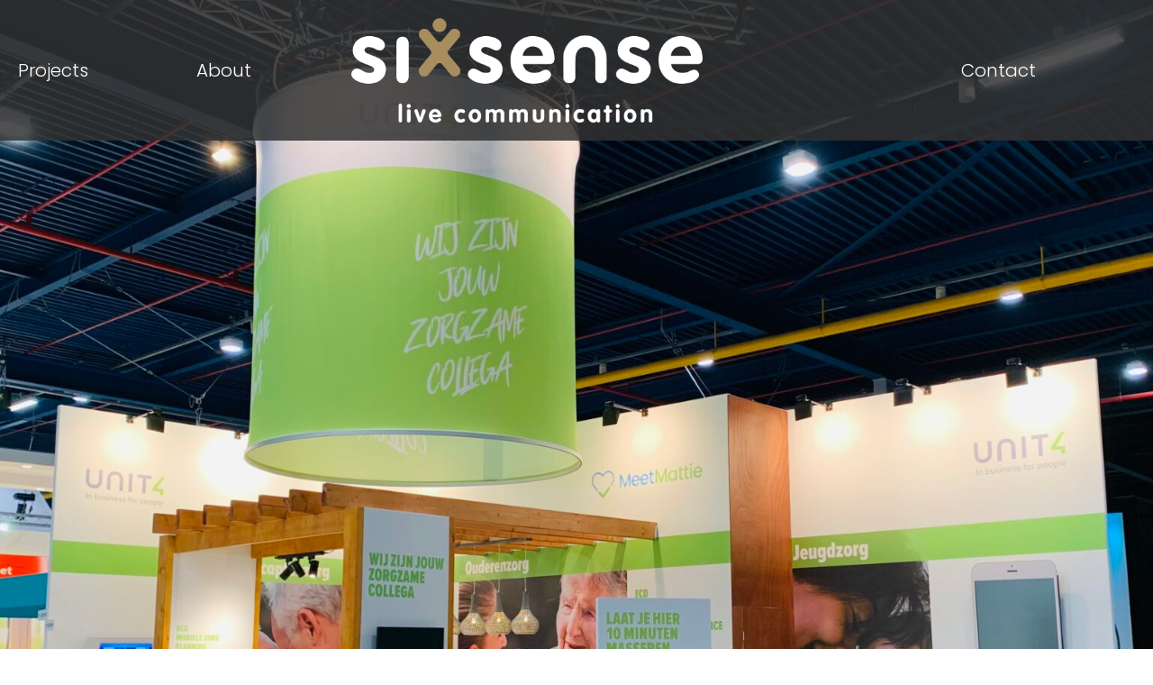

--- FILE ---
content_type: text/html; charset=UTF-8
request_url: https://sixsense.nl/projecten/unit4-zorg-ict-2019/
body_size: 12069
content:
<!doctype html>
<html lang="nl-NL">
<head>
	<meta charset="UTF-8">
	<meta name="viewport" content="width=device-width, initial-scale=1">
	<link rel="profile" href="https://gmpg.org/xfn/11">
	<title>Unit4 @ Zorg &#038; ICT 2019 &#8211; SixSense</title>
<meta name='robots' content='max-image-preview:large' />
<link rel="alternate" type="application/rss+xml" title="SixSense &raquo; feed" href="https://sixsense.nl/feed/" />
<link rel="alternate" type="application/rss+xml" title="SixSense &raquo; reacties feed" href="https://sixsense.nl/comments/feed/" />
<link rel="alternate" title="oEmbed (JSON)" type="application/json+oembed" href="https://sixsense.nl/wp-json/oembed/1.0/embed?url=https%3A%2F%2Fsixsense.nl%2Fprojecten%2Funit4-zorg-ict-2019%2F" />
<link rel="alternate" title="oEmbed (XML)" type="text/xml+oembed" href="https://sixsense.nl/wp-json/oembed/1.0/embed?url=https%3A%2F%2Fsixsense.nl%2Fprojecten%2Funit4-zorg-ict-2019%2F&#038;format=xml" />
<style id='wp-img-auto-sizes-contain-inline-css'>
img:is([sizes=auto i],[sizes^="auto," i]){contain-intrinsic-size:3000px 1500px}
/*# sourceURL=wp-img-auto-sizes-contain-inline-css */
</style>
<style id='wp-emoji-styles-inline-css'>

	img.wp-smiley, img.emoji {
		display: inline !important;
		border: none !important;
		box-shadow: none !important;
		height: 1em !important;
		width: 1em !important;
		margin: 0 0.07em !important;
		vertical-align: -0.1em !important;
		background: none !important;
		padding: 0 !important;
	}
/*# sourceURL=wp-emoji-styles-inline-css */
</style>
<style id='global-styles-inline-css'>
:root{--wp--preset--aspect-ratio--square: 1;--wp--preset--aspect-ratio--4-3: 4/3;--wp--preset--aspect-ratio--3-4: 3/4;--wp--preset--aspect-ratio--3-2: 3/2;--wp--preset--aspect-ratio--2-3: 2/3;--wp--preset--aspect-ratio--16-9: 16/9;--wp--preset--aspect-ratio--9-16: 9/16;--wp--preset--color--black: #000000;--wp--preset--color--cyan-bluish-gray: #abb8c3;--wp--preset--color--white: #ffffff;--wp--preset--color--pale-pink: #f78da7;--wp--preset--color--vivid-red: #cf2e2e;--wp--preset--color--luminous-vivid-orange: #ff6900;--wp--preset--color--luminous-vivid-amber: #fcb900;--wp--preset--color--light-green-cyan: #7bdcb5;--wp--preset--color--vivid-green-cyan: #00d084;--wp--preset--color--pale-cyan-blue: #8ed1fc;--wp--preset--color--vivid-cyan-blue: #0693e3;--wp--preset--color--vivid-purple: #9b51e0;--wp--preset--gradient--vivid-cyan-blue-to-vivid-purple: linear-gradient(135deg,rgb(6,147,227) 0%,rgb(155,81,224) 100%);--wp--preset--gradient--light-green-cyan-to-vivid-green-cyan: linear-gradient(135deg,rgb(122,220,180) 0%,rgb(0,208,130) 100%);--wp--preset--gradient--luminous-vivid-amber-to-luminous-vivid-orange: linear-gradient(135deg,rgb(252,185,0) 0%,rgb(255,105,0) 100%);--wp--preset--gradient--luminous-vivid-orange-to-vivid-red: linear-gradient(135deg,rgb(255,105,0) 0%,rgb(207,46,46) 100%);--wp--preset--gradient--very-light-gray-to-cyan-bluish-gray: linear-gradient(135deg,rgb(238,238,238) 0%,rgb(169,184,195) 100%);--wp--preset--gradient--cool-to-warm-spectrum: linear-gradient(135deg,rgb(74,234,220) 0%,rgb(151,120,209) 20%,rgb(207,42,186) 40%,rgb(238,44,130) 60%,rgb(251,105,98) 80%,rgb(254,248,76) 100%);--wp--preset--gradient--blush-light-purple: linear-gradient(135deg,rgb(255,206,236) 0%,rgb(152,150,240) 100%);--wp--preset--gradient--blush-bordeaux: linear-gradient(135deg,rgb(254,205,165) 0%,rgb(254,45,45) 50%,rgb(107,0,62) 100%);--wp--preset--gradient--luminous-dusk: linear-gradient(135deg,rgb(255,203,112) 0%,rgb(199,81,192) 50%,rgb(65,88,208) 100%);--wp--preset--gradient--pale-ocean: linear-gradient(135deg,rgb(255,245,203) 0%,rgb(182,227,212) 50%,rgb(51,167,181) 100%);--wp--preset--gradient--electric-grass: linear-gradient(135deg,rgb(202,248,128) 0%,rgb(113,206,126) 100%);--wp--preset--gradient--midnight: linear-gradient(135deg,rgb(2,3,129) 0%,rgb(40,116,252) 100%);--wp--preset--font-size--small: 13px;--wp--preset--font-size--medium: 20px;--wp--preset--font-size--large: 36px;--wp--preset--font-size--x-large: 42px;--wp--preset--spacing--20: 0.44rem;--wp--preset--spacing--30: 0.67rem;--wp--preset--spacing--40: 1rem;--wp--preset--spacing--50: 1.5rem;--wp--preset--spacing--60: 2.25rem;--wp--preset--spacing--70: 3.38rem;--wp--preset--spacing--80: 5.06rem;--wp--preset--shadow--natural: 6px 6px 9px rgba(0, 0, 0, 0.2);--wp--preset--shadow--deep: 12px 12px 50px rgba(0, 0, 0, 0.4);--wp--preset--shadow--sharp: 6px 6px 0px rgba(0, 0, 0, 0.2);--wp--preset--shadow--outlined: 6px 6px 0px -3px rgb(255, 255, 255), 6px 6px rgb(0, 0, 0);--wp--preset--shadow--crisp: 6px 6px 0px rgb(0, 0, 0);}:root { --wp--style--global--content-size: 800px;--wp--style--global--wide-size: 1200px; }:where(body) { margin: 0; }.wp-site-blocks > .alignleft { float: left; margin-right: 2em; }.wp-site-blocks > .alignright { float: right; margin-left: 2em; }.wp-site-blocks > .aligncenter { justify-content: center; margin-left: auto; margin-right: auto; }:where(.wp-site-blocks) > * { margin-block-start: 24px; margin-block-end: 0; }:where(.wp-site-blocks) > :first-child { margin-block-start: 0; }:where(.wp-site-blocks) > :last-child { margin-block-end: 0; }:root { --wp--style--block-gap: 24px; }:root :where(.is-layout-flow) > :first-child{margin-block-start: 0;}:root :where(.is-layout-flow) > :last-child{margin-block-end: 0;}:root :where(.is-layout-flow) > *{margin-block-start: 24px;margin-block-end: 0;}:root :where(.is-layout-constrained) > :first-child{margin-block-start: 0;}:root :where(.is-layout-constrained) > :last-child{margin-block-end: 0;}:root :where(.is-layout-constrained) > *{margin-block-start: 24px;margin-block-end: 0;}:root :where(.is-layout-flex){gap: 24px;}:root :where(.is-layout-grid){gap: 24px;}.is-layout-flow > .alignleft{float: left;margin-inline-start: 0;margin-inline-end: 2em;}.is-layout-flow > .alignright{float: right;margin-inline-start: 2em;margin-inline-end: 0;}.is-layout-flow > .aligncenter{margin-left: auto !important;margin-right: auto !important;}.is-layout-constrained > .alignleft{float: left;margin-inline-start: 0;margin-inline-end: 2em;}.is-layout-constrained > .alignright{float: right;margin-inline-start: 2em;margin-inline-end: 0;}.is-layout-constrained > .aligncenter{margin-left: auto !important;margin-right: auto !important;}.is-layout-constrained > :where(:not(.alignleft):not(.alignright):not(.alignfull)){max-width: var(--wp--style--global--content-size);margin-left: auto !important;margin-right: auto !important;}.is-layout-constrained > .alignwide{max-width: var(--wp--style--global--wide-size);}body .is-layout-flex{display: flex;}.is-layout-flex{flex-wrap: wrap;align-items: center;}.is-layout-flex > :is(*, div){margin: 0;}body .is-layout-grid{display: grid;}.is-layout-grid > :is(*, div){margin: 0;}body{padding-top: 0px;padding-right: 0px;padding-bottom: 0px;padding-left: 0px;}a:where(:not(.wp-element-button)){text-decoration: underline;}:root :where(.wp-element-button, .wp-block-button__link){background-color: #32373c;border-width: 0;color: #fff;font-family: inherit;font-size: inherit;font-style: inherit;font-weight: inherit;letter-spacing: inherit;line-height: inherit;padding-top: calc(0.667em + 2px);padding-right: calc(1.333em + 2px);padding-bottom: calc(0.667em + 2px);padding-left: calc(1.333em + 2px);text-decoration: none;text-transform: inherit;}.has-black-color{color: var(--wp--preset--color--black) !important;}.has-cyan-bluish-gray-color{color: var(--wp--preset--color--cyan-bluish-gray) !important;}.has-white-color{color: var(--wp--preset--color--white) !important;}.has-pale-pink-color{color: var(--wp--preset--color--pale-pink) !important;}.has-vivid-red-color{color: var(--wp--preset--color--vivid-red) !important;}.has-luminous-vivid-orange-color{color: var(--wp--preset--color--luminous-vivid-orange) !important;}.has-luminous-vivid-amber-color{color: var(--wp--preset--color--luminous-vivid-amber) !important;}.has-light-green-cyan-color{color: var(--wp--preset--color--light-green-cyan) !important;}.has-vivid-green-cyan-color{color: var(--wp--preset--color--vivid-green-cyan) !important;}.has-pale-cyan-blue-color{color: var(--wp--preset--color--pale-cyan-blue) !important;}.has-vivid-cyan-blue-color{color: var(--wp--preset--color--vivid-cyan-blue) !important;}.has-vivid-purple-color{color: var(--wp--preset--color--vivid-purple) !important;}.has-black-background-color{background-color: var(--wp--preset--color--black) !important;}.has-cyan-bluish-gray-background-color{background-color: var(--wp--preset--color--cyan-bluish-gray) !important;}.has-white-background-color{background-color: var(--wp--preset--color--white) !important;}.has-pale-pink-background-color{background-color: var(--wp--preset--color--pale-pink) !important;}.has-vivid-red-background-color{background-color: var(--wp--preset--color--vivid-red) !important;}.has-luminous-vivid-orange-background-color{background-color: var(--wp--preset--color--luminous-vivid-orange) !important;}.has-luminous-vivid-amber-background-color{background-color: var(--wp--preset--color--luminous-vivid-amber) !important;}.has-light-green-cyan-background-color{background-color: var(--wp--preset--color--light-green-cyan) !important;}.has-vivid-green-cyan-background-color{background-color: var(--wp--preset--color--vivid-green-cyan) !important;}.has-pale-cyan-blue-background-color{background-color: var(--wp--preset--color--pale-cyan-blue) !important;}.has-vivid-cyan-blue-background-color{background-color: var(--wp--preset--color--vivid-cyan-blue) !important;}.has-vivid-purple-background-color{background-color: var(--wp--preset--color--vivid-purple) !important;}.has-black-border-color{border-color: var(--wp--preset--color--black) !important;}.has-cyan-bluish-gray-border-color{border-color: var(--wp--preset--color--cyan-bluish-gray) !important;}.has-white-border-color{border-color: var(--wp--preset--color--white) !important;}.has-pale-pink-border-color{border-color: var(--wp--preset--color--pale-pink) !important;}.has-vivid-red-border-color{border-color: var(--wp--preset--color--vivid-red) !important;}.has-luminous-vivid-orange-border-color{border-color: var(--wp--preset--color--luminous-vivid-orange) !important;}.has-luminous-vivid-amber-border-color{border-color: var(--wp--preset--color--luminous-vivid-amber) !important;}.has-light-green-cyan-border-color{border-color: var(--wp--preset--color--light-green-cyan) !important;}.has-vivid-green-cyan-border-color{border-color: var(--wp--preset--color--vivid-green-cyan) !important;}.has-pale-cyan-blue-border-color{border-color: var(--wp--preset--color--pale-cyan-blue) !important;}.has-vivid-cyan-blue-border-color{border-color: var(--wp--preset--color--vivid-cyan-blue) !important;}.has-vivid-purple-border-color{border-color: var(--wp--preset--color--vivid-purple) !important;}.has-vivid-cyan-blue-to-vivid-purple-gradient-background{background: var(--wp--preset--gradient--vivid-cyan-blue-to-vivid-purple) !important;}.has-light-green-cyan-to-vivid-green-cyan-gradient-background{background: var(--wp--preset--gradient--light-green-cyan-to-vivid-green-cyan) !important;}.has-luminous-vivid-amber-to-luminous-vivid-orange-gradient-background{background: var(--wp--preset--gradient--luminous-vivid-amber-to-luminous-vivid-orange) !important;}.has-luminous-vivid-orange-to-vivid-red-gradient-background{background: var(--wp--preset--gradient--luminous-vivid-orange-to-vivid-red) !important;}.has-very-light-gray-to-cyan-bluish-gray-gradient-background{background: var(--wp--preset--gradient--very-light-gray-to-cyan-bluish-gray) !important;}.has-cool-to-warm-spectrum-gradient-background{background: var(--wp--preset--gradient--cool-to-warm-spectrum) !important;}.has-blush-light-purple-gradient-background{background: var(--wp--preset--gradient--blush-light-purple) !important;}.has-blush-bordeaux-gradient-background{background: var(--wp--preset--gradient--blush-bordeaux) !important;}.has-luminous-dusk-gradient-background{background: var(--wp--preset--gradient--luminous-dusk) !important;}.has-pale-ocean-gradient-background{background: var(--wp--preset--gradient--pale-ocean) !important;}.has-electric-grass-gradient-background{background: var(--wp--preset--gradient--electric-grass) !important;}.has-midnight-gradient-background{background: var(--wp--preset--gradient--midnight) !important;}.has-small-font-size{font-size: var(--wp--preset--font-size--small) !important;}.has-medium-font-size{font-size: var(--wp--preset--font-size--medium) !important;}.has-large-font-size{font-size: var(--wp--preset--font-size--large) !important;}.has-x-large-font-size{font-size: var(--wp--preset--font-size--x-large) !important;}
:root :where(.wp-block-pullquote){font-size: 1.5em;line-height: 1.6;}
/*# sourceURL=global-styles-inline-css */
</style>
<link rel='stylesheet' id='parent-style-css' href='https://sixsense.nl/wp-content/themes/hello-elementor/style.css?ver=6.9' media='all' />
<link rel='stylesheet' id='child-style-css' href='https://sixsense.nl/wp-content/themes/hello-elementor-child/style.css?ver=6.9' media='all' />
<link rel='stylesheet' id='hello-elementor-css' href='https://sixsense.nl/wp-content/themes/hello-elementor/assets/css/reset.css?ver=3.4.6' media='all' />
<link rel='stylesheet' id='hello-elementor-theme-style-css' href='https://sixsense.nl/wp-content/themes/hello-elementor/assets/css/theme.css?ver=3.4.6' media='all' />
<link rel='stylesheet' id='hello-elementor-header-footer-css' href='https://sixsense.nl/wp-content/themes/hello-elementor/assets/css/header-footer.css?ver=3.4.6' media='all' />
<link rel='stylesheet' id='elementor-frontend-css' href='https://sixsense.nl/wp-content/uploads/elementor/css/custom-frontend.min.css?ver=1770089100' media='all' />
<link rel='stylesheet' id='elementor-post-5-css' href='https://sixsense.nl/wp-content/uploads/elementor/css/post-5.css?ver=1770089100' media='all' />
<link rel='stylesheet' id='widget-nav-menu-css' href='https://sixsense.nl/wp-content/uploads/elementor/css/custom-pro-widget-nav-menu.min.css?ver=1770089100' media='all' />
<link rel='stylesheet' id='widget-image-css' href='https://sixsense.nl/wp-content/plugins/elementor/assets/css/widget-image.min.css?ver=3.35.0' media='all' />
<link rel='stylesheet' id='widget-heading-css' href='https://sixsense.nl/wp-content/plugins/elementor/assets/css/widget-heading.min.css?ver=3.35.0' media='all' />
<link rel='stylesheet' id='widget-image-box-css' href='https://sixsense.nl/wp-content/uploads/elementor/css/custom-widget-image-box.min.css?ver=1770089100' media='all' />
<link rel='stylesheet' id='elementor-icons-css' href='https://sixsense.nl/wp-content/plugins/elementor/assets/lib/eicons/css/elementor-icons.min.css?ver=5.47.0' media='all' />
<link rel='stylesheet' id='elementor-post-37-css' href='https://sixsense.nl/wp-content/uploads/elementor/css/post-37.css?ver=1770089101' media='all' />
<link rel='stylesheet' id='elementor-post-339-css' href='https://sixsense.nl/wp-content/uploads/elementor/css/post-339.css?ver=1770089101' media='all' />
<link rel='stylesheet' id='elementor-post-1046-css' href='https://sixsense.nl/wp-content/uploads/elementor/css/post-1046.css?ver=1770090091' media='all' />
<link rel='stylesheet' id='elementor-gf-local-poppins-css' href='https://sixsense.nl/wp-content/uploads/elementor/google-fonts/css/poppins.css?ver=1742268224' media='all' />
<link rel='stylesheet' id='elementor-gf-local-roboto-css' href='https://sixsense.nl/wp-content/uploads/elementor/google-fonts/css/roboto.css?ver=1742268241' media='all' />
<link rel='stylesheet' id='elementor-icons-shared-0-css' href='https://sixsense.nl/wp-content/plugins/elementor/assets/lib/font-awesome/css/fontawesome.min.css?ver=5.15.3' media='all' />
<link rel='stylesheet' id='elementor-icons-fa-solid-css' href='https://sixsense.nl/wp-content/plugins/elementor/assets/lib/font-awesome/css/solid.min.css?ver=5.15.3' media='all' />
<script src="https://sixsense.nl/wp-includes/js/jquery/jquery.min.js?ver=3.7.1" id="jquery-core-js"></script>
<script src="https://sixsense.nl/wp-includes/js/jquery/jquery-migrate.min.js?ver=3.4.1" id="jquery-migrate-js"></script>
<link rel="https://api.w.org/" href="https://sixsense.nl/wp-json/" /><link rel="EditURI" type="application/rsd+xml" title="RSD" href="https://sixsense.nl/xmlrpc.php?rsd" />
<meta name="generator" content="WordPress 6.9" />
<link rel="canonical" href="https://sixsense.nl/projecten/unit4-zorg-ict-2019/" />
<link rel='shortlink' href='https://sixsense.nl/?p=1692' />
<meta name="generator" content="Elementor 3.35.0; features: additional_custom_breakpoints; settings: css_print_method-external, google_font-enabled, font_display-swap">
			<style>
				.e-con.e-parent:nth-of-type(n+4):not(.e-lazyloaded):not(.e-no-lazyload),
				.e-con.e-parent:nth-of-type(n+4):not(.e-lazyloaded):not(.e-no-lazyload) * {
					background-image: none !important;
				}
				@media screen and (max-height: 1024px) {
					.e-con.e-parent:nth-of-type(n+3):not(.e-lazyloaded):not(.e-no-lazyload),
					.e-con.e-parent:nth-of-type(n+3):not(.e-lazyloaded):not(.e-no-lazyload) * {
						background-image: none !important;
					}
				}
				@media screen and (max-height: 640px) {
					.e-con.e-parent:nth-of-type(n+2):not(.e-lazyloaded):not(.e-no-lazyload),
					.e-con.e-parent:nth-of-type(n+2):not(.e-lazyloaded):not(.e-no-lazyload) * {
						background-image: none !important;
					}
				}
			</style>
			<link rel="icon" href="https://sixsense.nl/wp-content/uploads/2023/05/cropped-favicon-6sense-32x32.png" sizes="32x32" />
<link rel="icon" href="https://sixsense.nl/wp-content/uploads/2023/05/cropped-favicon-6sense-192x192.png" sizes="192x192" />
<link rel="apple-touch-icon" href="https://sixsense.nl/wp-content/uploads/2023/05/cropped-favicon-6sense-180x180.png" />
<meta name="msapplication-TileImage" content="https://sixsense.nl/wp-content/uploads/2023/05/cropped-favicon-6sense-270x270.png" />
		<style id="wp-custom-css">
			body {
	overflow-x: hidden;
}

/* Menu */
.header-wrap, .header-mobile-wrap {
    position: fixed !important;
    top: 0px;
    z-index: 9;
    width: 100% !important;
    background-color: #323232d6;
}

.page-id-883 .header-wrap {
	background-color: #323232 !important;
}
.page-id-883 .header-mobile-wrap {
	background-color: #323232 !important;
}

.page-id-302 .header-wrap {
	background-color: #323232 !important;
}
.page-id-302 .header-mobile-wrap {
	background-color: #323232 !important;
}


ul#menu-1-edd4667 li, ul#menu-1-7c9f5d0 li { margin-right: 100px; }
ul#menu-1-edd4667 li:last-child, ul#menu-1-7c9f5d0 li:last-child { margin-right: 0px; }

.language-text a {
	font-weight: 600 !important;
}

.language-text abbr {
    color: #db0059;
    padding: 0px 12px;
}
.language-text span {
    margin-right: 12px; }
.language-text span.one {
    margin-right: 0px;
    margin-left: 12px;
}

.language-text .elementor-item:after {
	display: none;
}

/* Footer */
.footer-wrap-one a { 
	color: #fff !important;
}
.footer-wrap-one a:hover { 
	color: #A88D5F !important;
}

.footer-wrap-one h3.elementor-image-box-title {
    margin-top: 0px;
}
.copy-wrap p { margin-bottom: 0px; }

.footer-wrap-one .one {
	width: 30% !important;
}
.footer-wrap-one .two {
	width: 21% !important;
}
.footer-wrap-one .three {
	width: 49% !important;
}

.team-wrap .elementor-element.elementor-arrows-position-outside .swiper {
    width: calc(100% - 180px);
}

.contact-wrap-one h3.elementor-image-box-title {
    margin-top: 0px;
}

.contact-wrap-one a { 
	color: #fff !important;
}
.contact-wrap-one a:hover { 
	color: #A88D5F !important;
}

p:last-child { margin-bottom: 0px; }


.team-gallery-wrap .elementor-post__text {
	margin-top: 0px !important;
}

.team-gallery-wrap img { width: 100% !important; height: 500px; object-fit: cover;}

.team-gallery-wrap a.elementor-post__thumbnail__link {
	margin-bottom: 0px !important;
}

/* Projecten Page */
.post-type-archive-projecten .elementor-post__text {
	margin-top: 0px !important;
}
.post-type-archive-projecten a.elementor-post__thumbnail__link {
	margin-bottom: 0px !important;
}

/* Single Projecten Page */

.single-projecten abbr {
	color: #A88D5F;
    font-size: 22px;
    font-style: italic;
}


/* Media Query */

@media screen and (max-width: 1440px) {
ul#menu-1-edd4667 li, ul#menu-1-7c9f5d0 li { margin-right: 80px; }
}

@media screen and (max-width: 1180px) {
.team-gallery-wrap img { height: 400px; }
}

@media screen and (max-width: 820px) {
.team-gallery-wrap img { height: 250px; }	
.team-wrap h2 {
	word-break: break-all;
}
	.single-projecten abbr { font-size: 20px; }
	br { display: none; }
}
@media screen and (max-width: 675px) {
	.team-gallery-wrap img { height: 100%; }
	.footer-wrap-one .one {
	width: 100% !important;
}
.footer-wrap-one .two {
	width: 100% !important;
}
.footer-wrap-one .three {
	width: 100% !important;
}
	.single-projecten abbr { font-size: 18px; }
}
		</style>
		</head>
<body class="wp-singular projecten-template-default single single-projecten postid-1692 wp-custom-logo wp-embed-responsive wp-theme-hello-elementor wp-child-theme-hello-elementor-child hello-elementor-default elementor-default elementor-kit-5 elementor-page elementor-page-1692 elementor-page-1046">


<a class="skip-link screen-reader-text" href="#content">Ga naar de inhoud</a>

		<header data-elementor-type="header" data-elementor-id="37" class="elementor elementor-37 elementor-location-header" data-elementor-post-type="elementor_library">
					<section class="elementor-section elementor-top-section elementor-element elementor-element-f6188ed header-wrap elementor-hidden-tablet elementor-hidden-mobile elementor-section-boxed elementor-section-height-default elementor-section-height-default" data-id="f6188ed" data-element_type="section" data-e-type="section" data-settings="{&quot;background_background&quot;:&quot;classic&quot;}">
						<div class="elementor-container elementor-column-gap-default">
					<div class="elementor-column elementor-col-100 elementor-top-column elementor-element elementor-element-9dd268f" data-id="9dd268f" data-element_type="column" data-e-type="column">
			<div class="elementor-widget-wrap elementor-element-populated">
						<section class="elementor-section elementor-inner-section elementor-element elementor-element-f679254 elementor-section-boxed elementor-section-height-default elementor-section-height-default" data-id="f679254" data-element_type="section" data-e-type="section">
						<div class="elementor-container elementor-column-gap-default">
					<div class="elementor-column elementor-col-33 elementor-inner-column elementor-element elementor-element-5fc254a" data-id="5fc254a" data-element_type="column" data-e-type="column">
			<div class="elementor-widget-wrap elementor-element-populated">
						<div class="elementor-element elementor-element-edd4667 elementor-nav-menu__align-start elementor-nav-menu--stretch elementor-nav-menu--dropdown-tablet elementor-nav-menu__text-align-aside elementor-nav-menu--toggle elementor-nav-menu--burger elementor-widget elementor-widget-nav-menu" data-id="edd4667" data-element_type="widget" data-e-type="widget" data-settings="{&quot;full_width&quot;:&quot;stretch&quot;,&quot;layout&quot;:&quot;horizontal&quot;,&quot;submenu_icon&quot;:{&quot;value&quot;:&quot;&lt;i class=\&quot;fas fa-caret-down\&quot; aria-hidden=\&quot;true\&quot;&gt;&lt;\/i&gt;&quot;,&quot;library&quot;:&quot;fa-solid&quot;},&quot;toggle&quot;:&quot;burger&quot;}" data-widget_type="nav-menu.default">
				<div class="elementor-widget-container">
								<nav aria-label="Menu" class="elementor-nav-menu--main elementor-nav-menu__container elementor-nav-menu--layout-horizontal e--pointer-underline e--animation-fade">
				<ul id="menu-1-edd4667" class="elementor-nav-menu"><li class="menu-item menu-item-type-custom menu-item-object-custom menu-item-1052"><a href="/projecten/" class="elementor-item">Projects</a></li>
<li class="menu-item menu-item-type-post_type menu-item-object-page menu-item-1316"><a href="https://sixsense.nl/over/" class="elementor-item">About</a></li>
</ul>			</nav>
					<div class="elementor-menu-toggle" role="button" tabindex="0" aria-label="Menu toggle" aria-expanded="false">
			<i aria-hidden="true" role="presentation" class="elementor-menu-toggle__icon--open eicon-menu-bar"></i><i aria-hidden="true" role="presentation" class="elementor-menu-toggle__icon--close eicon-close"></i>		</div>
					<nav class="elementor-nav-menu--dropdown elementor-nav-menu__container" aria-hidden="true">
				<ul id="menu-2-edd4667" class="elementor-nav-menu"><li class="menu-item menu-item-type-custom menu-item-object-custom menu-item-1052"><a href="/projecten/" class="elementor-item" tabindex="-1">Projects</a></li>
<li class="menu-item menu-item-type-post_type menu-item-object-page menu-item-1316"><a href="https://sixsense.nl/over/" class="elementor-item" tabindex="-1">About</a></li>
</ul>			</nav>
						</div>
				</div>
					</div>
		</div>
				<div class="elementor-column elementor-col-33 elementor-inner-column elementor-element elementor-element-f537c78" data-id="f537c78" data-element_type="column" data-e-type="column">
			<div class="elementor-widget-wrap elementor-element-populated">
						<div class="elementor-element elementor-element-660379a elementor-widget elementor-widget-theme-site-logo elementor-widget-image" data-id="660379a" data-element_type="widget" data-e-type="widget" data-widget_type="theme-site-logo.default">
				<div class="elementor-widget-container">
											<a href="https://sixsense.nl">
			<img loading="lazy" width="1126" height="334" src="https://sixsense.nl/wp-content/uploads/2023/11/logo-SixSense-gold-white-rgb.png" class="attachment-full size-full wp-image-2699" alt="" srcset="https://sixsense.nl/wp-content/uploads/2023/11/logo-SixSense-gold-white-rgb.png 1126w, https://sixsense.nl/wp-content/uploads/2023/11/logo-SixSense-gold-white-rgb-300x89.png 300w, https://sixsense.nl/wp-content/uploads/2023/11/logo-SixSense-gold-white-rgb-1024x304.png 1024w, https://sixsense.nl/wp-content/uploads/2023/11/logo-SixSense-gold-white-rgb-768x228.png 768w" sizes="(max-width: 1126px) 100vw, 1126px" />				</a>
											</div>
				</div>
					</div>
		</div>
				<div class="elementor-column elementor-col-33 elementor-inner-column elementor-element elementor-element-b15b37a" data-id="b15b37a" data-element_type="column" data-e-type="column">
			<div class="elementor-widget-wrap elementor-element-populated">
						<div class="elementor-element elementor-element-7c9f5d0 elementor-nav-menu__align-end elementor-nav-menu--stretch elementor-nav-menu--dropdown-tablet elementor-nav-menu__text-align-aside elementor-nav-menu--toggle elementor-nav-menu--burger elementor-widget elementor-widget-nav-menu" data-id="7c9f5d0" data-element_type="widget" data-e-type="widget" data-settings="{&quot;full_width&quot;:&quot;stretch&quot;,&quot;layout&quot;:&quot;horizontal&quot;,&quot;submenu_icon&quot;:{&quot;value&quot;:&quot;&lt;i class=\&quot;fas fa-caret-down\&quot; aria-hidden=\&quot;true\&quot;&gt;&lt;\/i&gt;&quot;,&quot;library&quot;:&quot;fa-solid&quot;},&quot;toggle&quot;:&quot;burger&quot;}" data-widget_type="nav-menu.default">
				<div class="elementor-widget-container">
								<nav aria-label="Menu" class="elementor-nav-menu--main elementor-nav-menu__container elementor-nav-menu--layout-horizontal e--pointer-underline e--animation-fade">
				<ul id="menu-1-7c9f5d0" class="elementor-nav-menu"><li class="menu-item menu-item-type-post_type menu-item-object-page menu-item-304"><a href="https://sixsense.nl/contact/" class="elementor-item">Contact</a></li>
</ul>			</nav>
					<div class="elementor-menu-toggle" role="button" tabindex="0" aria-label="Menu toggle" aria-expanded="false">
			<i aria-hidden="true" role="presentation" class="elementor-menu-toggle__icon--open eicon-menu-bar"></i><i aria-hidden="true" role="presentation" class="elementor-menu-toggle__icon--close eicon-close"></i>		</div>
					<nav class="elementor-nav-menu--dropdown elementor-nav-menu__container" aria-hidden="true">
				<ul id="menu-2-7c9f5d0" class="elementor-nav-menu"><li class="menu-item menu-item-type-post_type menu-item-object-page menu-item-304"><a href="https://sixsense.nl/contact/" class="elementor-item" tabindex="-1">Contact</a></li>
</ul>			</nav>
						</div>
				</div>
					</div>
		</div>
					</div>
		</section>
					</div>
		</div>
					</div>
		</section>
				<section class="elementor-section elementor-top-section elementor-element elementor-element-739d086 elementor-section-stretched elementor-hidden-desktop elementor-hidden-laptop elementor-hidden-tablet_extra header-mobile-wrap elementor-section-boxed elementor-section-height-default elementor-section-height-default" data-id="739d086" data-element_type="section" data-e-type="section" data-settings="{&quot;background_background&quot;:&quot;classic&quot;,&quot;stretch_section&quot;:&quot;section-stretched&quot;}">
						<div class="elementor-container elementor-column-gap-default">
					<div class="elementor-column elementor-col-50 elementor-top-column elementor-element elementor-element-85daa6e" data-id="85daa6e" data-element_type="column" data-e-type="column">
			<div class="elementor-widget-wrap elementor-element-populated">
						<div class="elementor-element elementor-element-8b7d98b elementor-widget elementor-widget-theme-site-logo elementor-widget-image" data-id="8b7d98b" data-element_type="widget" data-e-type="widget" data-widget_type="theme-site-logo.default">
				<div class="elementor-widget-container">
											<a href="https://sixsense.nl">
			<img loading="lazy" width="1126" height="334" src="https://sixsense.nl/wp-content/uploads/2023/11/logo-SixSense-gold-white-rgb.png" class="attachment-full size-full wp-image-2699" alt="" srcset="https://sixsense.nl/wp-content/uploads/2023/11/logo-SixSense-gold-white-rgb.png 1126w, https://sixsense.nl/wp-content/uploads/2023/11/logo-SixSense-gold-white-rgb-300x89.png 300w, https://sixsense.nl/wp-content/uploads/2023/11/logo-SixSense-gold-white-rgb-1024x304.png 1024w, https://sixsense.nl/wp-content/uploads/2023/11/logo-SixSense-gold-white-rgb-768x228.png 768w" sizes="(max-width: 1126px) 100vw, 1126px" />				</a>
											</div>
				</div>
					</div>
		</div>
				<div class="elementor-column elementor-col-50 elementor-top-column elementor-element elementor-element-868e745" data-id="868e745" data-element_type="column" data-e-type="column">
			<div class="elementor-widget-wrap elementor-element-populated">
						<div class="elementor-element elementor-element-9eb6bd8 elementor-nav-menu__align-start elementor-nav-menu--stretch elementor-nav-menu--dropdown-tablet elementor-nav-menu__text-align-aside elementor-nav-menu--toggle elementor-nav-menu--burger elementor-widget elementor-widget-nav-menu" data-id="9eb6bd8" data-element_type="widget" data-e-type="widget" data-settings="{&quot;full_width&quot;:&quot;stretch&quot;,&quot;layout&quot;:&quot;horizontal&quot;,&quot;submenu_icon&quot;:{&quot;value&quot;:&quot;&lt;i class=\&quot;fas fa-caret-down\&quot; aria-hidden=\&quot;true\&quot;&gt;&lt;\/i&gt;&quot;,&quot;library&quot;:&quot;fa-solid&quot;},&quot;toggle&quot;:&quot;burger&quot;}" data-widget_type="nav-menu.default">
				<div class="elementor-widget-container">
								<nav aria-label="Menu" class="elementor-nav-menu--main elementor-nav-menu__container elementor-nav-menu--layout-horizontal e--pointer-underline e--animation-fade">
				<ul id="menu-1-9eb6bd8" class="elementor-nav-menu"><li class="menu-item menu-item-type-custom menu-item-object-custom menu-item-1051"><a href="/projecten/" class="elementor-item">Projects</a></li>
<li class="menu-item menu-item-type-post_type menu-item-object-page menu-item-370"><a href="https://sixsense.nl/over/" class="elementor-item">About</a></li>
<li class="menu-item menu-item-type-post_type menu-item-object-page menu-item-371"><a href="https://sixsense.nl/contact/" class="elementor-item">Contact</a></li>
</ul>			</nav>
					<div class="elementor-menu-toggle" role="button" tabindex="0" aria-label="Menu toggle" aria-expanded="false">
			<i aria-hidden="true" role="presentation" class="elementor-menu-toggle__icon--open eicon-menu-bar"></i><i aria-hidden="true" role="presentation" class="elementor-menu-toggle__icon--close eicon-close"></i>		</div>
					<nav class="elementor-nav-menu--dropdown elementor-nav-menu__container" aria-hidden="true">
				<ul id="menu-2-9eb6bd8" class="elementor-nav-menu"><li class="menu-item menu-item-type-custom menu-item-object-custom menu-item-1051"><a href="/projecten/" class="elementor-item" tabindex="-1">Projects</a></li>
<li class="menu-item menu-item-type-post_type menu-item-object-page menu-item-370"><a href="https://sixsense.nl/over/" class="elementor-item" tabindex="-1">About</a></li>
<li class="menu-item menu-item-type-post_type menu-item-object-page menu-item-371"><a href="https://sixsense.nl/contact/" class="elementor-item" tabindex="-1">Contact</a></li>
</ul>			</nav>
						</div>
				</div>
					</div>
		</div>
					</div>
		</section>
				</header>
				<div data-elementor-type="single-post" data-elementor-id="1046" class="elementor elementor-1046 elementor-location-single post-1692 projecten type-projecten status-publish has-post-thumbnail hentry" data-elementor-post-type="elementor_library">
					<section class="elementor-section elementor-top-section elementor-element elementor-element-64c5273 elementor-section-full_width elementor-section-stretched elementor-section-height-default elementor-section-height-default" data-id="64c5273" data-element_type="section" data-e-type="section" data-settings="{&quot;background_background&quot;:&quot;classic&quot;,&quot;stretch_section&quot;:&quot;section-stretched&quot;}">
						<div class="elementor-container elementor-column-gap-default">
					<div class="elementor-column elementor-col-100 elementor-top-column elementor-element elementor-element-525389c" data-id="525389c" data-element_type="column" data-e-type="column">
			<div class="elementor-widget-wrap elementor-element-populated">
						<div class="elementor-element elementor-element-414f32e elementor-widget elementor-widget-image" data-id="414f32e" data-element_type="widget" data-e-type="widget" data-widget_type="image.default">
				<div class="elementor-widget-container">
															<img loading="lazy" width="2560" height="2370" src="https://sixsense.nl/wp-content/uploads/2023/05/Unit4-@-Zorg-ICT-2019-III-scaled.jpeg" class="attachment-full size-full wp-image-1696" alt="" srcset="https://sixsense.nl/wp-content/uploads/2023/05/Unit4-@-Zorg-ICT-2019-III-scaled.jpeg 2560w, https://sixsense.nl/wp-content/uploads/2023/05/Unit4-@-Zorg-ICT-2019-III-300x278.jpeg 300w, https://sixsense.nl/wp-content/uploads/2023/05/Unit4-@-Zorg-ICT-2019-III-1024x948.jpeg 1024w, https://sixsense.nl/wp-content/uploads/2023/05/Unit4-@-Zorg-ICT-2019-III-768x711.jpeg 768w, https://sixsense.nl/wp-content/uploads/2023/05/Unit4-@-Zorg-ICT-2019-III-1536x1422.jpeg 1536w, https://sixsense.nl/wp-content/uploads/2023/05/Unit4-@-Zorg-ICT-2019-III-2048x1896.jpeg 2048w" sizes="(max-width: 2560px) 100vw, 2560px" />															</div>
				</div>
					</div>
		</div>
					</div>
		</section>
				<section class="elementor-section elementor-top-section elementor-element elementor-element-f8239a8 elementor-section-stretched single-project-wrap elementor-section-boxed elementor-section-height-default elementor-section-height-default" data-id="f8239a8" data-element_type="section" data-e-type="section" data-settings="{&quot;stretch_section&quot;:&quot;section-stretched&quot;,&quot;background_background&quot;:&quot;classic&quot;}">
						<div class="elementor-container elementor-column-gap-default">
					<div class="elementor-column elementor-col-100 elementor-top-column elementor-element elementor-element-16797b7" data-id="16797b7" data-element_type="column" data-e-type="column">
			<div class="elementor-widget-wrap elementor-element-populated">
						<div class="elementor-element elementor-element-0e608e0 elementor-widget elementor-widget-heading" data-id="0e608e0" data-element_type="widget" data-e-type="widget" data-widget_type="heading.default">
				<div class="elementor-widget-container">
					<h1 class="elementor-heading-title elementor-size-default">Unit4 @ Zorg &#038; ICT 2019</h1>				</div>
				</div>
				<div class="elementor-element elementor-element-f612b10 elementor-widget elementor-widget-theme-post-content" data-id="f612b10" data-element_type="widget" data-e-type="widget" data-widget_type="theme-post-content.default">
				<div class="elementor-widget-container">
							<div data-elementor-type="wp-post" data-elementor-id="1692" class="elementor elementor-1692" data-elementor-post-type="projecten">
						<section class="elementor-section elementor-top-section elementor-element elementor-element-5155a28 elementor-section-boxed elementor-section-height-default elementor-section-height-default" data-id="5155a28" data-element_type="section" data-e-type="section">
						<div class="elementor-container elementor-column-gap-default">
					<div class="elementor-column elementor-col-100 elementor-top-column elementor-element elementor-element-986548c" data-id="986548c" data-element_type="column" data-e-type="column">
			<div class="elementor-widget-wrap elementor-element-populated">
						<div class="elementor-element elementor-element-3b58aaf elementor-widget elementor-widget-image" data-id="3b58aaf" data-element_type="widget" data-e-type="widget" data-widget_type="image.default">
				<div class="elementor-widget-container">
															<img fetchpriority="high" fetchpriority="high" decoding="async" width="800" height="869" src="https://sixsense.nl/wp-content/uploads/2023/05/Unit4-@-Zorg-ICT-2019-I-943x1024.jpeg" class="attachment-large size-large wp-image-1694" alt="" srcset="https://sixsense.nl/wp-content/uploads/2023/05/Unit4-@-Zorg-ICT-2019-I-943x1024.jpeg 943w, https://sixsense.nl/wp-content/uploads/2023/05/Unit4-@-Zorg-ICT-2019-I-276x300.jpeg 276w, https://sixsense.nl/wp-content/uploads/2023/05/Unit4-@-Zorg-ICT-2019-I-768x834.jpeg 768w, https://sixsense.nl/wp-content/uploads/2023/05/Unit4-@-Zorg-ICT-2019-I-1415x1536.jpeg 1415w, https://sixsense.nl/wp-content/uploads/2023/05/Unit4-@-Zorg-ICT-2019-I-1887x2048.jpeg 1887w" sizes="(max-width: 800px) 100vw, 800px" />															</div>
				</div>
					</div>
		</div>
					</div>
		</section>
				<section class="elementor-section elementor-top-section elementor-element elementor-element-4c591e7 elementor-section-boxed elementor-section-height-default elementor-section-height-default" data-id="4c591e7" data-element_type="section" data-e-type="section">
						<div class="elementor-container elementor-column-gap-default">
					<div class="elementor-column elementor-col-100 elementor-top-column elementor-element elementor-element-edd1e8a" data-id="edd1e8a" data-element_type="column" data-e-type="column">
			<div class="elementor-widget-wrap elementor-element-populated">
						<div class="elementor-element elementor-element-bb5a0e1 elementor-widget elementor-widget-image" data-id="bb5a0e1" data-element_type="widget" data-e-type="widget" data-widget_type="image.default">
				<div class="elementor-widget-container">
															<img decoding="async" width="800" height="819" src="https://sixsense.nl/wp-content/uploads/2023/05/Unit4-@-Zorg-ICT-2019-II-1000x1024.jpeg" class="attachment-large size-large wp-image-1695" alt="" srcset="https://sixsense.nl/wp-content/uploads/2023/05/Unit4-@-Zorg-ICT-2019-II-1000x1024.jpeg 1000w, https://sixsense.nl/wp-content/uploads/2023/05/Unit4-@-Zorg-ICT-2019-II-293x300.jpeg 293w, https://sixsense.nl/wp-content/uploads/2023/05/Unit4-@-Zorg-ICT-2019-II-768x786.jpeg 768w, https://sixsense.nl/wp-content/uploads/2023/05/Unit4-@-Zorg-ICT-2019-II-1500x1536.jpeg 1500w, https://sixsense.nl/wp-content/uploads/2023/05/Unit4-@-Zorg-ICT-2019-II.jpeg 1995w" sizes="(max-width: 800px) 100vw, 800px" />															</div>
				</div>
					</div>
		</div>
					</div>
		</section>
				<section class="elementor-section elementor-top-section elementor-element elementor-element-cbf8e78 elementor-section-boxed elementor-section-height-default elementor-section-height-default" data-id="cbf8e78" data-element_type="section" data-e-type="section">
						<div class="elementor-container elementor-column-gap-default">
					<div class="elementor-column elementor-col-100 elementor-top-column elementor-element elementor-element-967647e" data-id="967647e" data-element_type="column" data-e-type="column">
			<div class="elementor-widget-wrap elementor-element-populated">
						<div class="elementor-element elementor-element-f4bb2d7 elementor-widget elementor-widget-image" data-id="f4bb2d7" data-element_type="widget" data-e-type="widget" data-widget_type="image.default">
				<div class="elementor-widget-container">
															<img decoding="async" width="800" height="741" src="https://sixsense.nl/wp-content/uploads/2023/05/Unit4-@-Zorg-ICT-2019-III-1024x948.jpeg" class="attachment-large size-large wp-image-1696" alt="" srcset="https://sixsense.nl/wp-content/uploads/2023/05/Unit4-@-Zorg-ICT-2019-III-1024x948.jpeg 1024w, https://sixsense.nl/wp-content/uploads/2023/05/Unit4-@-Zorg-ICT-2019-III-300x278.jpeg 300w, https://sixsense.nl/wp-content/uploads/2023/05/Unit4-@-Zorg-ICT-2019-III-768x711.jpeg 768w, https://sixsense.nl/wp-content/uploads/2023/05/Unit4-@-Zorg-ICT-2019-III-1536x1422.jpeg 1536w, https://sixsense.nl/wp-content/uploads/2023/05/Unit4-@-Zorg-ICT-2019-III-2048x1896.jpeg 2048w" sizes="(max-width: 800px) 100vw, 800px" />															</div>
				</div>
					</div>
		</div>
					</div>
		</section>
				<section class="elementor-section elementor-top-section elementor-element elementor-element-978645b elementor-section-boxed elementor-section-height-default elementor-section-height-default" data-id="978645b" data-element_type="section" data-e-type="section">
						<div class="elementor-container elementor-column-gap-default">
					<div class="elementor-column elementor-col-100 elementor-top-column elementor-element elementor-element-1ec3da6" data-id="1ec3da6" data-element_type="column" data-e-type="column">
			<div class="elementor-widget-wrap elementor-element-populated">
						<div class="elementor-element elementor-element-49b5521 elementor-widget elementor-widget-image" data-id="49b5521" data-element_type="widget" data-e-type="widget" data-widget_type="image.default">
				<div class="elementor-widget-container">
															<img loading="lazy" loading="lazy" decoding="async" width="800" height="600" src="https://sixsense.nl/wp-content/uploads/2023/05/Unit4-@-Zorg-ICT-2019-IV-1024x768.jpeg" class="attachment-large size-large wp-image-1697" alt="" srcset="https://sixsense.nl/wp-content/uploads/2023/05/Unit4-@-Zorg-ICT-2019-IV-1024x768.jpeg 1024w, https://sixsense.nl/wp-content/uploads/2023/05/Unit4-@-Zorg-ICT-2019-IV-300x225.jpeg 300w, https://sixsense.nl/wp-content/uploads/2023/05/Unit4-@-Zorg-ICT-2019-IV-768x576.jpeg 768w, https://sixsense.nl/wp-content/uploads/2023/05/Unit4-@-Zorg-ICT-2019-IV-1536x1152.jpeg 1536w, https://sixsense.nl/wp-content/uploads/2023/05/Unit4-@-Zorg-ICT-2019-IV-2048x1536.jpeg 2048w" sizes="(max-width: 800px) 100vw, 800px" />															</div>
				</div>
					</div>
		</div>
					</div>
		</section>
				</div>
						</div>
				</div>
					</div>
		</div>
					</div>
		</section>
				<section class="elementor-section elementor-top-section elementor-element elementor-element-830be28 elementor-section-full_width elementor-section-stretched elementor-section-height-default elementor-section-height-default" data-id="830be28" data-element_type="section" data-e-type="section" data-settings="{&quot;stretch_section&quot;:&quot;section-stretched&quot;}">
						<div class="elementor-container elementor-column-gap-default">
					<div class="elementor-column elementor-col-100 elementor-top-column elementor-element elementor-element-da7cc35" data-id="da7cc35" data-element_type="column" data-e-type="column">
			<div class="elementor-widget-wrap elementor-element-populated">
						<div class="elementor-element elementor-element-ac0eefe elementor-widget elementor-widget-shortcode" data-id="ac0eefe" data-element_type="widget" data-e-type="widget" data-widget_type="shortcode.default">
				<div class="elementor-widget-container">
							<div class="elementor-shortcode">		<div data-elementor-type="section" data-elementor-id="840" class="elementor elementor-840 elementor-location-single" data-elementor-post-type="elementor_library">
					<section class="elementor-section elementor-top-section elementor-element elementor-element-9036435 lets-meet-wrap elementor-section-boxed elementor-section-height-default elementor-section-height-default" data-id="9036435" data-element_type="section" data-e-type="section" data-settings="{&quot;background_background&quot;:&quot;classic&quot;}">
						<div class="elementor-container elementor-column-gap-default">
					<div class="elementor-column elementor-col-100 elementor-top-column elementor-element elementor-element-eef5108" data-id="eef5108" data-element_type="column" data-e-type="column">
			<div class="elementor-widget-wrap elementor-element-populated">
						<section class="elementor-section elementor-inner-section elementor-element elementor-element-6869e62 elementor-section-boxed elementor-section-height-default elementor-section-height-default" data-id="6869e62" data-element_type="section" data-e-type="section">
						<div class="elementor-container elementor-column-gap-default">
					<div class="elementor-column elementor-col-25 elementor-inner-column elementor-element elementor-element-934bec2 elementor-hidden-mobile" data-id="934bec2" data-element_type="column" data-e-type="column">
			<div class="elementor-widget-wrap">
							</div>
		</div>
				<div class="elementor-column elementor-col-50 elementor-inner-column elementor-element elementor-element-3c8bb58" data-id="3c8bb58" data-element_type="column" data-e-type="column">
			<div class="elementor-widget-wrap elementor-element-populated">
						<div class="elementor-element elementor-element-5d0a31e elementor-widget elementor-widget-heading" data-id="5d0a31e" data-element_type="widget" data-e-type="widget" data-widget_type="heading.default">
				<div class="elementor-widget-container">
					<h2 class="elementor-heading-title elementor-size-default">About to Exhibit? </h2>				</div>
				</div>
				<div class="elementor-element elementor-element-4394a04 elementor-widget elementor-widget-text-editor" data-id="4394a04" data-element_type="widget" data-e-type="widget" data-widget_type="text-editor.default">
				<div class="elementor-widget-container">
									<p>Bel of Whatsapp geheel vrijblijvend naar <a href="tel:+310610736666">+31 (0)6 10 73 66 66</a> <br>of vul onderstaand contactformulier in:&nbsp;</p>								</div>
				</div>
					</div>
		</div>
				<div class="elementor-column elementor-col-25 elementor-inner-column elementor-element elementor-element-0ccade2 elementor-hidden-mobile" data-id="0ccade2" data-element_type="column" data-e-type="column">
			<div class="elementor-widget-wrap">
							</div>
		</div>
					</div>
		</section>
				<section class="elementor-section elementor-inner-section elementor-element elementor-element-c921650 elementor-section-boxed elementor-section-height-default elementor-section-height-default" data-id="c921650" data-element_type="section" data-e-type="section">
						<div class="elementor-container elementor-column-gap-default">
					<div class="elementor-column elementor-col-25 elementor-inner-column elementor-element elementor-element-91f8f2a" data-id="91f8f2a" data-element_type="column" data-e-type="column">
			<div class="elementor-widget-wrap">
							</div>
		</div>
				<div class="elementor-column elementor-col-50 elementor-inner-column elementor-element elementor-element-c8c1c92" data-id="c8c1c92" data-element_type="column" data-e-type="column">
			<div class="elementor-widget-wrap elementor-element-populated">
						<div class="elementor-element elementor-element-48097e2 elementor-button-align-start elementor-widget__width-inherit elementor-widget elementor-widget-form" data-id="48097e2" data-element_type="widget" data-e-type="widget" data-settings="{&quot;step_next_label&quot;:&quot;Next&quot;,&quot;step_previous_label&quot;:&quot;Previous&quot;,&quot;button_width&quot;:&quot;100&quot;,&quot;step_type&quot;:&quot;number_text&quot;,&quot;step_icon_shape&quot;:&quot;circle&quot;}" data-widget_type="form.default">
				<div class="elementor-widget-container">
							<form class="elementor-form" method="post" name="contact-nl" aria-label="contact-nl" novalidate="">
			<input type="hidden" name="post_id" value="840"/>
			<input type="hidden" name="form_id" value="48097e2"/>
			<input type="hidden" name="referer_title" value="" />

							<input type="hidden" name="queried_id" value="11"/>
			
			<div class="elementor-form-fields-wrapper elementor-labels-">
								<div class="elementor-field-type-text elementor-field-group elementor-column elementor-field-group-name elementor-col-100 elementor-field-required">
												<label for="form-field-name" class="elementor-field-label elementor-screen-only">
								Naam:							</label>
														<input size="1" type="text" name="form_fields[name]" id="form-field-name" class="elementor-field elementor-size-sm  elementor-field-textual" placeholder="Naam:*" required="required">
											</div>
								<div class="elementor-field-type-email elementor-field-group elementor-column elementor-field-group-email elementor-col-100 elementor-field-required">
												<label for="form-field-email" class="elementor-field-label elementor-screen-only">
								E-mailadres:							</label>
														<input size="1" type="email" name="form_fields[email]" id="form-field-email" class="elementor-field elementor-size-sm  elementor-field-textual" placeholder="E-mailadres:*" required="required">
											</div>
								<div class="elementor-field-type-text elementor-field-group elementor-column elementor-field-group-field_e2c33d3 elementor-col-100">
												<label for="form-field-field_e2c33d3" class="elementor-field-label elementor-screen-only">
								Eventuele organisatie:							</label>
														<input size="1" type="text" name="form_fields[field_e2c33d3]" id="form-field-field_e2c33d3" class="elementor-field elementor-size-sm  elementor-field-textual" placeholder="Eventuele organisatie:">
											</div>
								<div class="elementor-field-type-textarea elementor-field-group elementor-column elementor-field-group-message elementor-col-100">
												<label for="form-field-message" class="elementor-field-label elementor-screen-only">
								Vragen en of opmerkingen:							</label>
						<textarea class="elementor-field-textual elementor-field  elementor-size-sm" name="form_fields[message]" id="form-field-message" rows="4" placeholder="Vragen en of opmerkingen:"></textarea>				</div>
								<div class="elementor-field-type-recaptcha elementor-field-group elementor-column elementor-field-group-field_43e1c37 elementor-col-100">
					<div class="elementor-field" id="form-field-field_43e1c37"><div class="elementor-g-recaptcha" data-sitekey="6Lei-lkmAAAAAApx9bTVkUwymoSiCLz0K63KMKER" data-type="v2_checkbox" data-theme="light" data-size="normal"></div></div>				</div>
								<div class="elementor-field-group elementor-column elementor-field-type-submit elementor-col-100 e-form__buttons">
					<button class="elementor-button elementor-size-sm" type="submit">
						<span class="elementor-button-content-wrapper">
																						<span class="elementor-button-text">VERZEND</span>
													</span>
					</button>
				</div>
			</div>
		</form>
						</div>
				</div>
					</div>
		</div>
				<div class="elementor-column elementor-col-25 elementor-inner-column elementor-element elementor-element-b9831e7" data-id="b9831e7" data-element_type="column" data-e-type="column">
			<div class="elementor-widget-wrap">
							</div>
		</div>
					</div>
		</section>
					</div>
		</div>
					</div>
		</section>
				</div>
		</div>
						</div>
				</div>
					</div>
		</div>
					</div>
		</section>
				<section class="elementor-section elementor-top-section elementor-element elementor-element-e19dba9 elementor-section-full_width elementor-section-stretched elementor-section-height-default elementor-section-height-default" data-id="e19dba9" data-element_type="section" data-e-type="section" data-settings="{&quot;stretch_section&quot;:&quot;section-stretched&quot;}">
						<div class="elementor-container elementor-column-gap-default">
					<div class="elementor-column elementor-col-100 elementor-top-column elementor-element elementor-element-c06e024" data-id="c06e024" data-element_type="column" data-e-type="column">
			<div class="elementor-widget-wrap elementor-element-populated">
						<div class="elementor-element elementor-element-83f4e74 elementor-widget elementor-widget-shortcode" data-id="83f4e74" data-element_type="widget" data-e-type="widget" data-widget_type="shortcode.default">
				<div class="elementor-widget-container">
							<div class="elementor-shortcode">		<div data-elementor-type="section" data-elementor-id="852" class="elementor elementor-852 elementor-location-single" data-elementor-post-type="elementor_library">
					<section class="elementor-section elementor-top-section elementor-element elementor-element-b195d3b elementor-section-stretched elementor-section-boxed elementor-section-height-default elementor-section-height-default" data-id="b195d3b" data-element_type="section" data-e-type="section" data-settings="{&quot;stretch_section&quot;:&quot;section-stretched&quot;,&quot;background_background&quot;:&quot;classic&quot;}">
						<div class="elementor-container elementor-column-gap-default">
					<div class="elementor-column elementor-col-50 elementor-top-column elementor-element elementor-element-b6a0582" data-id="b6a0582" data-element_type="column" data-e-type="column">
			<div class="elementor-widget-wrap elementor-element-populated">
						<div class="elementor-element elementor-element-a21c9b4 elementor-widget elementor-widget-heading" data-id="a21c9b4" data-element_type="widget" data-e-type="widget" data-widget_type="heading.default">
				<div class="elementor-widget-container">
					<h2 class="elementor-heading-title elementor-size-default">Let's meet online!</h2>				</div>
				</div>
					</div>
		</div>
				<div class="elementor-column elementor-col-50 elementor-top-column elementor-element elementor-element-5517648" data-id="5517648" data-element_type="column" data-e-type="column">
			<div class="elementor-widget-wrap elementor-element-populated">
						<div class="elementor-element elementor-element-dd66805 elementor-shape-circle e-grid-align-left e-grid-align-mobile-center elementor-grid-0 elementor-widget elementor-widget-social-icons" data-id="dd66805" data-element_type="widget" data-e-type="widget" data-widget_type="social-icons.default">
				<div class="elementor-widget-container">
							<div class="elementor-social-icons-wrapper elementor-grid" role="list">
							<span class="elementor-grid-item" role="listitem">
					<a class="elementor-icon elementor-social-icon elementor-social-icon-snapchat elementor-repeater-item-4f25b57" href="#" target="_blank">
						<span class="elementor-screen-only">Snapchat</span>
						<i aria-hidden="true" class="fab fa-snapchat"></i>					</a>
				</span>
							<span class="elementor-grid-item" role="listitem">
					<a class="elementor-icon elementor-social-icon elementor-social-icon-linkedin elementor-repeater-item-3e72468" href="https://www.linkedin.com/in/cindy-giling-56714213//?originalSubdomain=nl" target="_blank">
						<span class="elementor-screen-only">Linkedin</span>
						<i aria-hidden="true" class="fab fa-linkedin"></i>					</a>
				</span>
							<span class="elementor-grid-item" role="listitem">
					<a class="elementor-icon elementor-social-icon elementor-social-icon-instagram elementor-repeater-item-1aedccd" href="https://www.instagram.com/cindygiling/" target="_blank">
						<span class="elementor-screen-only">Instagram</span>
						<i aria-hidden="true" class="fab fa-instagram"></i>					</a>
				</span>
					</div>
						</div>
				</div>
					</div>
		</div>
					</div>
		</section>
				</div>
		</div>
						</div>
				</div>
					</div>
		</div>
					</div>
		</section>
				</div>
				<footer data-elementor-type="footer" data-elementor-id="339" class="elementor elementor-339 elementor-location-footer" data-elementor-post-type="elementor_library">
					<section class="elementor-section elementor-top-section elementor-element elementor-element-7158aa2 elementor-section-boxed elementor-section-height-default elementor-section-height-default" data-id="7158aa2" data-element_type="section" data-e-type="section" data-settings="{&quot;background_background&quot;:&quot;classic&quot;}">
						<div class="elementor-container elementor-column-gap-default">
					<div class="elementor-column elementor-col-33 elementor-top-column elementor-element elementor-element-76ff95f" data-id="76ff95f" data-element_type="column" data-e-type="column">
			<div class="elementor-widget-wrap elementor-element-populated">
						<div class="elementor-element elementor-element-5766a07 elementor-widget elementor-widget-heading" data-id="5766a07" data-element_type="widget" data-e-type="widget" data-widget_type="heading.default">
				<div class="elementor-widget-container">
					<h4 class="elementor-heading-title elementor-size-default">sixSENSE live communication B.V.</h4>				</div>
				</div>
				<div class="elementor-element elementor-element-59c772e elementor-position-left elementor-vertical-align-top elementor-widget elementor-widget-image-box" data-id="59c772e" data-element_type="widget" data-e-type="widget" data-widget_type="image-box.default">
				<div class="elementor-widget-container">
					<div class="elementor-image-box-wrapper"><figure class="elementor-image-box-img"><a href="https://www.google.com/maps/place/Schrepel+24,+1648+GC+De+Goorn" target="_blank" tabindex="-1"><img loading="lazy" width="32" height="32" src="https://sixsense.nl/wp-content/uploads/2023/03/pin.png" class="attachment-full size-full wp-image-437" alt="pin" /></a></figure><div class="elementor-image-box-content"><p class="elementor-image-box-description"><a href="https://www.google.com/maps/place/Schrepel+24,+1648+GC+De+Goorn/@52.6237025,4.9631504,17z/data=!3m1!4b1!4m6!3m5!1s0x47c8aaf597702353:0x304eae3fd51b07f2!8m2!3d52.6236993!4d4.9657253!16s%2Fg%2F11np50yhd8?entry=ttu" target="_blank">De Schrepel 24 D6<br>1648 GC De Goorn<br>Noord-Holland<br>The Netherlands</a></p></div></div>				</div>
				</div>
				<div class="elementor-element elementor-element-b73f1f5 elementor-widget elementor-widget-text-editor" data-id="b73f1f5" data-element_type="widget" data-e-type="widget" data-widget_type="text-editor.default">
				<div class="elementor-widget-container">
									<p>Bezoek alleen op afspraak</p>								</div>
				</div>
					</div>
		</div>
				<div class="elementor-column elementor-col-33 elementor-top-column elementor-element elementor-element-37694c6" data-id="37694c6" data-element_type="column" data-e-type="column">
			<div class="elementor-widget-wrap elementor-element-populated">
						<div class="elementor-element elementor-element-65c3d17 elementor-position-left elementor-vertical-align-top elementor-widget elementor-widget-image-box" data-id="65c3d17" data-element_type="widget" data-e-type="widget" data-widget_type="image-box.default">
				<div class="elementor-widget-container">
					<div class="elementor-image-box-wrapper"><figure class="elementor-image-box-img"><a href="tel:+310610736666" tabindex="-1"><img loading="lazy" width="32" height="32" src="https://sixsense.nl/wp-content/uploads/2023/03/ico-phone-white.png" class="attachment-full size-full wp-image-2466" alt="ico-phone" /></a></figure><div class="elementor-image-box-content"><h3 class="elementor-image-box-title"><a href="tel:+310610736666">+31(0)7 25 31 41 53</a></h3></div></div>				</div>
				</div>
				<div class="elementor-element elementor-element-a04d060 elementor-position-left elementor-vertical-align-top elementor-widget elementor-widget-image-box" data-id="a04d060" data-element_type="widget" data-e-type="widget" data-widget_type="image-box.default">
				<div class="elementor-widget-container">
					<div class="elementor-image-box-wrapper"><figure class="elementor-image-box-img"><a href="tel:+310610736666" tabindex="-1"><img loading="lazy" width="32" height="32" src="https://sixsense.nl/wp-content/uploads/2023/03/mobile-phone-white.png" class="attachment-full size-full wp-image-420" alt="" /></a></figure><div class="elementor-image-box-content"><h3 class="elementor-image-box-title"><a href="tel:+310610736666">+31(0)6 10 73 66 66</a></h3></div></div>				</div>
				</div>
				<div class="elementor-element elementor-element-9302fcd elementor-position-left elementor-vertical-align-top elementor-widget elementor-widget-image-box" data-id="9302fcd" data-element_type="widget" data-e-type="widget" data-widget_type="image-box.default">
				<div class="elementor-widget-container">
					<div class="elementor-image-box-wrapper"><figure class="elementor-image-box-img"><a href="tel:+310610736666" tabindex="-1"><img loading="lazy" width="32" height="32" src="https://sixsense.nl/wp-content/uploads/2023/03/whatsapp-white.png" class="attachment-full size-full wp-image-426" alt="whatsapp-white" /></a></figure><div class="elementor-image-box-content"><h3 class="elementor-image-box-title"><a href="tel:+310610736666">+31(0)6 10 73 66 66</a></h3></div></div>				</div>
				</div>
				<div class="elementor-element elementor-element-4bd60ef elementor-position-left elementor-vertical-align-top elementor-widget elementor-widget-image-box" data-id="4bd60ef" data-element_type="widget" data-e-type="widget" data-widget_type="image-box.default">
				<div class="elementor-widget-container">
					<div class="elementor-image-box-wrapper"><figure class="elementor-image-box-img"><a href="mailto:info@sixsense.nl" tabindex="-1"><img loading="lazy" width="32" height="32" src="https://sixsense.nl/wp-content/uploads/2023/03/envelope.png" class="attachment-full size-full wp-image-429" alt="envelope" /></a></figure><div class="elementor-image-box-content"><h3 class="elementor-image-box-title"><a href="mailto:info@sixsense.nl">info@sixsense.nl</a></h3></div></div>				</div>
				</div>
				<div class="elementor-element elementor-element-21b7539 elementor-position-left elementor-vertical-align-top elementor-widget elementor-widget-image-box" data-id="21b7539" data-element_type="widget" data-e-type="widget" data-widget_type="image-box.default">
				<div class="elementor-widget-container">
					<div class="elementor-image-box-wrapper"><figure class="elementor-image-box-img"><a href="https://sixsense.live/" target="_blank" tabindex="-1"><img loading="lazy" width="32" height="32" src="https://sixsense.nl/wp-content/uploads/2023/03/world.png" class="attachment-full size-full wp-image-431" alt="" /></a></figure><div class="elementor-image-box-content"><h3 class="elementor-image-box-title"><a href="https://sixsense.live/" target="_blank">www.sixsense.nl </a></h3></div></div>				</div>
				</div>
					</div>
		</div>
				<div class="elementor-column elementor-col-33 elementor-top-column elementor-element elementor-element-3e7855c" data-id="3e7855c" data-element_type="column" data-e-type="column">
			<div class="elementor-widget-wrap elementor-element-populated">
						<div class="elementor-element elementor-element-600bd9f elementor-widget elementor-widget-image" data-id="600bd9f" data-element_type="widget" data-e-type="widget" data-widget_type="image.default">
				<div class="elementor-widget-container">
																<a href="https://sixsense.nl">
							<img loading="lazy" width="300" height="89" src="https://sixsense.nl/wp-content/uploads/2023/03/Footer-logo-300x89.png" class="attachment-medium size-medium wp-image-443" alt="" srcset="https://sixsense.nl/wp-content/uploads/2023/03/Footer-logo-300x89.png 300w, https://sixsense.nl/wp-content/uploads/2023/03/Footer-logo.png 414w" sizes="(max-width: 300px) 100vw, 300px" />								</a>
															</div>
				</div>
					</div>
		</div>
					</div>
		</section>
				<section class="elementor-section elementor-top-section elementor-element elementor-element-6d2649f elementor-section-stretched copy-wrap elementor-section-boxed elementor-section-height-default elementor-section-height-default" data-id="6d2649f" data-element_type="section" data-e-type="section" data-settings="{&quot;stretch_section&quot;:&quot;section-stretched&quot;}">
						<div class="elementor-container elementor-column-gap-default">
					<div class="elementor-column elementor-col-50 elementor-top-column elementor-element elementor-element-28c0c50" data-id="28c0c50" data-element_type="column" data-e-type="column">
			<div class="elementor-widget-wrap elementor-element-populated">
						<div class="elementor-element elementor-element-52933f9 elementor-widget elementor-widget-text-editor" data-id="52933f9" data-element_type="widget" data-e-type="widget" data-widget_type="text-editor.default">
				<div class="elementor-widget-container">
									<p><a href="https://sixsense.nl/wp-content/uploads/2023/03/Algemene-voorwaarden-–-sixSENSE-live-communication-dd01aug24.pdf" target="_blank" rel="noopener">Algemene voorwaarden</a></p>								</div>
				</div>
					</div>
		</div>
				<div class="elementor-column elementor-col-50 elementor-top-column elementor-element elementor-element-e5d86e5" data-id="e5d86e5" data-element_type="column" data-e-type="column">
			<div class="elementor-widget-wrap elementor-element-populated">
						<div class="elementor-element elementor-element-392ad3b elementor-widget elementor-widget-text-editor" data-id="392ad3b" data-element_type="widget" data-e-type="widget" data-widget_type="text-editor.default">
				<div class="elementor-widget-container">
									Webdesign: Risign.nl								</div>
				</div>
					</div>
		</div>
					</div>
		</section>
				</footer>
		
<script type="speculationrules">
{"prefetch":[{"source":"document","where":{"and":[{"href_matches":"/*"},{"not":{"href_matches":["/wp-*.php","/wp-admin/*","/wp-content/uploads/*","/wp-content/*","/wp-content/plugins/*","/wp-content/themes/hello-elementor-child/*","/wp-content/themes/hello-elementor/*","/*\\?(.+)"]}},{"not":{"selector_matches":"a[rel~=\"nofollow\"]"}},{"not":{"selector_matches":".no-prefetch, .no-prefetch a"}}]},"eagerness":"conservative"}]}
</script>
			<script>
				const lazyloadRunObserver = () => {
					const lazyloadBackgrounds = document.querySelectorAll( `.e-con.e-parent:not(.e-lazyloaded)` );
					const lazyloadBackgroundObserver = new IntersectionObserver( ( entries ) => {
						entries.forEach( ( entry ) => {
							if ( entry.isIntersecting ) {
								let lazyloadBackground = entry.target;
								if( lazyloadBackground ) {
									lazyloadBackground.classList.add( 'e-lazyloaded' );
								}
								lazyloadBackgroundObserver.unobserve( entry.target );
							}
						});
					}, { rootMargin: '200px 0px 200px 0px' } );
					lazyloadBackgrounds.forEach( ( lazyloadBackground ) => {
						lazyloadBackgroundObserver.observe( lazyloadBackground );
					} );
				};
				const events = [
					'DOMContentLoaded',
					'elementor/lazyload/observe',
				];
				events.forEach( ( event ) => {
					document.addEventListener( event, lazyloadRunObserver );
				} );
			</script>
			<link rel='stylesheet' id='elementor-post-840-css' href='https://sixsense.nl/wp-content/uploads/elementor/css/post-840.css?ver=1770089101' media='all' />
<link rel='stylesheet' id='widget-form-css' href='https://sixsense.nl/wp-content/plugins/elementor-pro/assets/css/widget-form.min.css?ver=3.34.4' media='all' />
<link rel='stylesheet' id='elementor-post-852-css' href='https://sixsense.nl/wp-content/uploads/elementor/css/post-852.css?ver=1770089101' media='all' />
<link rel='stylesheet' id='widget-social-icons-css' href='https://sixsense.nl/wp-content/plugins/elementor/assets/css/widget-social-icons.min.css?ver=3.35.0' media='all' />
<link rel='stylesheet' id='e-apple-webkit-css' href='https://sixsense.nl/wp-content/uploads/elementor/css/custom-apple-webkit.min.css?ver=1770089100' media='all' />
<link rel='stylesheet' id='elementor-icons-fa-brands-css' href='https://sixsense.nl/wp-content/plugins/elementor/assets/lib/font-awesome/css/brands.min.css?ver=5.15.3' media='all' />
<script src="https://sixsense.nl/wp-content/themes/hello-elementor/assets/js/hello-frontend.js?ver=3.4.6" id="hello-theme-frontend-js"></script>
<script src="https://sixsense.nl/wp-content/plugins/elementor-pro/assets/lib/smartmenus/jquery.smartmenus.min.js?ver=1.2.1" id="smartmenus-js"></script>
<script src="https://sixsense.nl/wp-content/plugins/elementor/assets/js/webpack.runtime.min.js?ver=3.35.0" id="elementor-webpack-runtime-js"></script>
<script src="https://sixsense.nl/wp-content/plugins/elementor/assets/js/frontend-modules.min.js?ver=3.35.0" id="elementor-frontend-modules-js"></script>
<script src="https://sixsense.nl/wp-includes/js/jquery/ui/core.min.js?ver=1.13.3" id="jquery-ui-core-js"></script>
<script id="elementor-frontend-js-before">
var elementorFrontendConfig = {"environmentMode":{"edit":false,"wpPreview":false,"isScriptDebug":false},"i18n":{"shareOnFacebook":"Deel via Facebook","shareOnTwitter":"Deel via Twitter","pinIt":"Pin dit","download":"Downloaden","downloadImage":"Download afbeelding","fullscreen":"Volledig scherm","zoom":"Zoom","share":"Delen","playVideo":"Video afspelen","previous":"Vorige","next":"Volgende","close":"Sluiten","a11yCarouselPrevSlideMessage":"Vorige slide","a11yCarouselNextSlideMessage":"Volgende slide","a11yCarouselFirstSlideMessage":"Ga naar de eerste slide","a11yCarouselLastSlideMessage":"Ga naar de laatste slide","a11yCarouselPaginationBulletMessage":"Ga naar slide"},"is_rtl":false,"breakpoints":{"xs":0,"sm":480,"md":768,"lg":1025,"xl":1440,"xxl":1600},"responsive":{"breakpoints":{"mobile":{"label":"Mobiel portret","value":767,"default_value":767,"direction":"max","is_enabled":true},"mobile_extra":{"label":"Mobiel landschap","value":880,"default_value":880,"direction":"max","is_enabled":false},"tablet":{"label":"Tablet portret","value":1024,"default_value":1024,"direction":"max","is_enabled":true},"tablet_extra":{"label":"Tablet landschap","value":1200,"default_value":1200,"direction":"max","is_enabled":true},"laptop":{"label":"Laptop","value":1441,"default_value":1366,"direction":"max","is_enabled":true},"widescreen":{"label":"Breedbeeld","value":2400,"default_value":2400,"direction":"min","is_enabled":false}},"hasCustomBreakpoints":true},"version":"3.35.0","is_static":false,"experimentalFeatures":{"additional_custom_breakpoints":true,"theme_builder_v2":true,"hello-theme-header-footer":true,"home_screen":true,"global_classes_should_enforce_capabilities":true,"e_variables":true,"cloud-library":true,"e_opt_in_v4_page":true,"e_components":true,"e_interactions":true,"e_editor_one":true,"import-export-customization":true,"e_pro_variables":true},"urls":{"assets":"https:\/\/sixsense.nl\/wp-content\/plugins\/elementor\/assets\/","ajaxurl":"https:\/\/sixsense.nl\/wp-admin\/admin-ajax.php","uploadUrl":"https:\/\/sixsense.nl\/wp-content\/uploads"},"nonces":{"floatingButtonsClickTracking":"81c5d3fa83"},"swiperClass":"swiper","settings":{"page":[],"editorPreferences":[]},"kit":{"active_breakpoints":["viewport_mobile","viewport_tablet","viewport_tablet_extra","viewport_laptop"],"viewport_laptop":1441,"global_image_lightbox":"yes","lightbox_enable_counter":"yes","lightbox_enable_fullscreen":"yes","lightbox_enable_zoom":"yes","lightbox_enable_share":"yes","lightbox_title_src":"title","lightbox_description_src":"description","hello_header_logo_type":"logo","hello_header_menu_layout":"horizontal","hello_footer_logo_type":"logo"},"post":{"id":1692,"title":"Unit4%20%40%20Zorg%20%26%20ICT%202019%20%E2%80%93%20SixSense","excerpt":"","featuredImage":"https:\/\/sixsense.nl\/wp-content\/uploads\/2023\/05\/Unit4-@-Zorg-ICT-2019-III-1024x948.jpeg"}};
//# sourceURL=elementor-frontend-js-before
</script>
<script src="https://sixsense.nl/wp-content/plugins/elementor/assets/js/frontend.min.js?ver=3.35.0" id="elementor-frontend-js"></script>
<script src="https://www.google.com/recaptcha/api.js?render=explicit&amp;ver=3.34.4" id="elementor-recaptcha-api-js"></script>
<script src="https://sixsense.nl/wp-content/plugins/elementor-pro/assets/js/webpack-pro.runtime.min.js?ver=3.34.4" id="elementor-pro-webpack-runtime-js"></script>
<script src="https://sixsense.nl/wp-includes/js/dist/hooks.min.js?ver=dd5603f07f9220ed27f1" id="wp-hooks-js"></script>
<script src="https://sixsense.nl/wp-includes/js/dist/i18n.min.js?ver=c26c3dc7bed366793375" id="wp-i18n-js"></script>
<script id="wp-i18n-js-after">
wp.i18n.setLocaleData( { 'text direction\u0004ltr': [ 'ltr' ] } );
//# sourceURL=wp-i18n-js-after
</script>
<script id="elementor-pro-frontend-js-before">
var ElementorProFrontendConfig = {"ajaxurl":"https:\/\/sixsense.nl\/wp-admin\/admin-ajax.php","nonce":"2175c962e8","urls":{"assets":"https:\/\/sixsense.nl\/wp-content\/plugins\/elementor-pro\/assets\/","rest":"https:\/\/sixsense.nl\/wp-json\/"},"settings":{"lazy_load_background_images":true},"popup":{"hasPopUps":false},"shareButtonsNetworks":{"facebook":{"title":"Facebook","has_counter":true},"twitter":{"title":"Twitter"},"linkedin":{"title":"LinkedIn","has_counter":true},"pinterest":{"title":"Pinterest","has_counter":true},"reddit":{"title":"Reddit","has_counter":true},"vk":{"title":"VK","has_counter":true},"odnoklassniki":{"title":"OK","has_counter":true},"tumblr":{"title":"Tumblr"},"digg":{"title":"Digg"},"skype":{"title":"Skype"},"stumbleupon":{"title":"StumbleUpon","has_counter":true},"mix":{"title":"Mix"},"telegram":{"title":"Telegram"},"pocket":{"title":"Pocket","has_counter":true},"xing":{"title":"XING","has_counter":true},"whatsapp":{"title":"WhatsApp"},"email":{"title":"Email"},"print":{"title":"Print"},"x-twitter":{"title":"X"},"threads":{"title":"Threads"}},"facebook_sdk":{"lang":"nl_NL","app_id":""},"lottie":{"defaultAnimationUrl":"https:\/\/sixsense.nl\/wp-content\/plugins\/elementor-pro\/modules\/lottie\/assets\/animations\/default.json"}};
//# sourceURL=elementor-pro-frontend-js-before
</script>
<script src="https://sixsense.nl/wp-content/plugins/elementor-pro/assets/js/frontend.min.js?ver=3.34.4" id="elementor-pro-frontend-js"></script>
<script src="https://sixsense.nl/wp-content/plugins/elementor-pro/assets/js/elements-handlers.min.js?ver=3.34.4" id="pro-elements-handlers-js"></script>
<script id="wp-emoji-settings" type="application/json">
{"baseUrl":"https://s.w.org/images/core/emoji/17.0.2/72x72/","ext":".png","svgUrl":"https://s.w.org/images/core/emoji/17.0.2/svg/","svgExt":".svg","source":{"concatemoji":"https://sixsense.nl/wp-includes/js/wp-emoji-release.min.js?ver=6.9"}}
</script>
<script type="module">
/*! This file is auto-generated */
const a=JSON.parse(document.getElementById("wp-emoji-settings").textContent),o=(window._wpemojiSettings=a,"wpEmojiSettingsSupports"),s=["flag","emoji"];function i(e){try{var t={supportTests:e,timestamp:(new Date).valueOf()};sessionStorage.setItem(o,JSON.stringify(t))}catch(e){}}function c(e,t,n){e.clearRect(0,0,e.canvas.width,e.canvas.height),e.fillText(t,0,0);t=new Uint32Array(e.getImageData(0,0,e.canvas.width,e.canvas.height).data);e.clearRect(0,0,e.canvas.width,e.canvas.height),e.fillText(n,0,0);const a=new Uint32Array(e.getImageData(0,0,e.canvas.width,e.canvas.height).data);return t.every((e,t)=>e===a[t])}function p(e,t){e.clearRect(0,0,e.canvas.width,e.canvas.height),e.fillText(t,0,0);var n=e.getImageData(16,16,1,1);for(let e=0;e<n.data.length;e++)if(0!==n.data[e])return!1;return!0}function u(e,t,n,a){switch(t){case"flag":return n(e,"\ud83c\udff3\ufe0f\u200d\u26a7\ufe0f","\ud83c\udff3\ufe0f\u200b\u26a7\ufe0f")?!1:!n(e,"\ud83c\udde8\ud83c\uddf6","\ud83c\udde8\u200b\ud83c\uddf6")&&!n(e,"\ud83c\udff4\udb40\udc67\udb40\udc62\udb40\udc65\udb40\udc6e\udb40\udc67\udb40\udc7f","\ud83c\udff4\u200b\udb40\udc67\u200b\udb40\udc62\u200b\udb40\udc65\u200b\udb40\udc6e\u200b\udb40\udc67\u200b\udb40\udc7f");case"emoji":return!a(e,"\ud83e\u1fac8")}return!1}function f(e,t,n,a){let r;const o=(r="undefined"!=typeof WorkerGlobalScope&&self instanceof WorkerGlobalScope?new OffscreenCanvas(300,150):document.createElement("canvas")).getContext("2d",{willReadFrequently:!0}),s=(o.textBaseline="top",o.font="600 32px Arial",{});return e.forEach(e=>{s[e]=t(o,e,n,a)}),s}function r(e){var t=document.createElement("script");t.src=e,t.defer=!0,document.head.appendChild(t)}a.supports={everything:!0,everythingExceptFlag:!0},new Promise(t=>{let n=function(){try{var e=JSON.parse(sessionStorage.getItem(o));if("object"==typeof e&&"number"==typeof e.timestamp&&(new Date).valueOf()<e.timestamp+604800&&"object"==typeof e.supportTests)return e.supportTests}catch(e){}return null}();if(!n){if("undefined"!=typeof Worker&&"undefined"!=typeof OffscreenCanvas&&"undefined"!=typeof URL&&URL.createObjectURL&&"undefined"!=typeof Blob)try{var e="postMessage("+f.toString()+"("+[JSON.stringify(s),u.toString(),c.toString(),p.toString()].join(",")+"));",a=new Blob([e],{type:"text/javascript"});const r=new Worker(URL.createObjectURL(a),{name:"wpTestEmojiSupports"});return void(r.onmessage=e=>{i(n=e.data),r.terminate(),t(n)})}catch(e){}i(n=f(s,u,c,p))}t(n)}).then(e=>{for(const n in e)a.supports[n]=e[n],a.supports.everything=a.supports.everything&&a.supports[n],"flag"!==n&&(a.supports.everythingExceptFlag=a.supports.everythingExceptFlag&&a.supports[n]);var t;a.supports.everythingExceptFlag=a.supports.everythingExceptFlag&&!a.supports.flag,a.supports.everything||((t=a.source||{}).concatemoji?r(t.concatemoji):t.wpemoji&&t.twemoji&&(r(t.twemoji),r(t.wpemoji)))});
//# sourceURL=https://sixsense.nl/wp-includes/js/wp-emoji-loader.min.js
</script>

</body>
</html>


--- FILE ---
content_type: text/html; charset=utf-8
request_url: https://www.google.com/recaptcha/api2/anchor?ar=1&k=6Lei-lkmAAAAAApx9bTVkUwymoSiCLz0K63KMKER&co=aHR0cHM6Ly9zaXhzZW5zZS5ubDo0NDM.&hl=en&type=v2_checkbox&v=N67nZn4AqZkNcbeMu4prBgzg&theme=light&size=normal&anchor-ms=20000&execute-ms=30000&cb=n434b74v0ua3
body_size: 49326
content:
<!DOCTYPE HTML><html dir="ltr" lang="en"><head><meta http-equiv="Content-Type" content="text/html; charset=UTF-8">
<meta http-equiv="X-UA-Compatible" content="IE=edge">
<title>reCAPTCHA</title>
<style type="text/css">
/* cyrillic-ext */
@font-face {
  font-family: 'Roboto';
  font-style: normal;
  font-weight: 400;
  font-stretch: 100%;
  src: url(//fonts.gstatic.com/s/roboto/v48/KFO7CnqEu92Fr1ME7kSn66aGLdTylUAMa3GUBHMdazTgWw.woff2) format('woff2');
  unicode-range: U+0460-052F, U+1C80-1C8A, U+20B4, U+2DE0-2DFF, U+A640-A69F, U+FE2E-FE2F;
}
/* cyrillic */
@font-face {
  font-family: 'Roboto';
  font-style: normal;
  font-weight: 400;
  font-stretch: 100%;
  src: url(//fonts.gstatic.com/s/roboto/v48/KFO7CnqEu92Fr1ME7kSn66aGLdTylUAMa3iUBHMdazTgWw.woff2) format('woff2');
  unicode-range: U+0301, U+0400-045F, U+0490-0491, U+04B0-04B1, U+2116;
}
/* greek-ext */
@font-face {
  font-family: 'Roboto';
  font-style: normal;
  font-weight: 400;
  font-stretch: 100%;
  src: url(//fonts.gstatic.com/s/roboto/v48/KFO7CnqEu92Fr1ME7kSn66aGLdTylUAMa3CUBHMdazTgWw.woff2) format('woff2');
  unicode-range: U+1F00-1FFF;
}
/* greek */
@font-face {
  font-family: 'Roboto';
  font-style: normal;
  font-weight: 400;
  font-stretch: 100%;
  src: url(//fonts.gstatic.com/s/roboto/v48/KFO7CnqEu92Fr1ME7kSn66aGLdTylUAMa3-UBHMdazTgWw.woff2) format('woff2');
  unicode-range: U+0370-0377, U+037A-037F, U+0384-038A, U+038C, U+038E-03A1, U+03A3-03FF;
}
/* math */
@font-face {
  font-family: 'Roboto';
  font-style: normal;
  font-weight: 400;
  font-stretch: 100%;
  src: url(//fonts.gstatic.com/s/roboto/v48/KFO7CnqEu92Fr1ME7kSn66aGLdTylUAMawCUBHMdazTgWw.woff2) format('woff2');
  unicode-range: U+0302-0303, U+0305, U+0307-0308, U+0310, U+0312, U+0315, U+031A, U+0326-0327, U+032C, U+032F-0330, U+0332-0333, U+0338, U+033A, U+0346, U+034D, U+0391-03A1, U+03A3-03A9, U+03B1-03C9, U+03D1, U+03D5-03D6, U+03F0-03F1, U+03F4-03F5, U+2016-2017, U+2034-2038, U+203C, U+2040, U+2043, U+2047, U+2050, U+2057, U+205F, U+2070-2071, U+2074-208E, U+2090-209C, U+20D0-20DC, U+20E1, U+20E5-20EF, U+2100-2112, U+2114-2115, U+2117-2121, U+2123-214F, U+2190, U+2192, U+2194-21AE, U+21B0-21E5, U+21F1-21F2, U+21F4-2211, U+2213-2214, U+2216-22FF, U+2308-230B, U+2310, U+2319, U+231C-2321, U+2336-237A, U+237C, U+2395, U+239B-23B7, U+23D0, U+23DC-23E1, U+2474-2475, U+25AF, U+25B3, U+25B7, U+25BD, U+25C1, U+25CA, U+25CC, U+25FB, U+266D-266F, U+27C0-27FF, U+2900-2AFF, U+2B0E-2B11, U+2B30-2B4C, U+2BFE, U+3030, U+FF5B, U+FF5D, U+1D400-1D7FF, U+1EE00-1EEFF;
}
/* symbols */
@font-face {
  font-family: 'Roboto';
  font-style: normal;
  font-weight: 400;
  font-stretch: 100%;
  src: url(//fonts.gstatic.com/s/roboto/v48/KFO7CnqEu92Fr1ME7kSn66aGLdTylUAMaxKUBHMdazTgWw.woff2) format('woff2');
  unicode-range: U+0001-000C, U+000E-001F, U+007F-009F, U+20DD-20E0, U+20E2-20E4, U+2150-218F, U+2190, U+2192, U+2194-2199, U+21AF, U+21E6-21F0, U+21F3, U+2218-2219, U+2299, U+22C4-22C6, U+2300-243F, U+2440-244A, U+2460-24FF, U+25A0-27BF, U+2800-28FF, U+2921-2922, U+2981, U+29BF, U+29EB, U+2B00-2BFF, U+4DC0-4DFF, U+FFF9-FFFB, U+10140-1018E, U+10190-1019C, U+101A0, U+101D0-101FD, U+102E0-102FB, U+10E60-10E7E, U+1D2C0-1D2D3, U+1D2E0-1D37F, U+1F000-1F0FF, U+1F100-1F1AD, U+1F1E6-1F1FF, U+1F30D-1F30F, U+1F315, U+1F31C, U+1F31E, U+1F320-1F32C, U+1F336, U+1F378, U+1F37D, U+1F382, U+1F393-1F39F, U+1F3A7-1F3A8, U+1F3AC-1F3AF, U+1F3C2, U+1F3C4-1F3C6, U+1F3CA-1F3CE, U+1F3D4-1F3E0, U+1F3ED, U+1F3F1-1F3F3, U+1F3F5-1F3F7, U+1F408, U+1F415, U+1F41F, U+1F426, U+1F43F, U+1F441-1F442, U+1F444, U+1F446-1F449, U+1F44C-1F44E, U+1F453, U+1F46A, U+1F47D, U+1F4A3, U+1F4B0, U+1F4B3, U+1F4B9, U+1F4BB, U+1F4BF, U+1F4C8-1F4CB, U+1F4D6, U+1F4DA, U+1F4DF, U+1F4E3-1F4E6, U+1F4EA-1F4ED, U+1F4F7, U+1F4F9-1F4FB, U+1F4FD-1F4FE, U+1F503, U+1F507-1F50B, U+1F50D, U+1F512-1F513, U+1F53E-1F54A, U+1F54F-1F5FA, U+1F610, U+1F650-1F67F, U+1F687, U+1F68D, U+1F691, U+1F694, U+1F698, U+1F6AD, U+1F6B2, U+1F6B9-1F6BA, U+1F6BC, U+1F6C6-1F6CF, U+1F6D3-1F6D7, U+1F6E0-1F6EA, U+1F6F0-1F6F3, U+1F6F7-1F6FC, U+1F700-1F7FF, U+1F800-1F80B, U+1F810-1F847, U+1F850-1F859, U+1F860-1F887, U+1F890-1F8AD, U+1F8B0-1F8BB, U+1F8C0-1F8C1, U+1F900-1F90B, U+1F93B, U+1F946, U+1F984, U+1F996, U+1F9E9, U+1FA00-1FA6F, U+1FA70-1FA7C, U+1FA80-1FA89, U+1FA8F-1FAC6, U+1FACE-1FADC, U+1FADF-1FAE9, U+1FAF0-1FAF8, U+1FB00-1FBFF;
}
/* vietnamese */
@font-face {
  font-family: 'Roboto';
  font-style: normal;
  font-weight: 400;
  font-stretch: 100%;
  src: url(//fonts.gstatic.com/s/roboto/v48/KFO7CnqEu92Fr1ME7kSn66aGLdTylUAMa3OUBHMdazTgWw.woff2) format('woff2');
  unicode-range: U+0102-0103, U+0110-0111, U+0128-0129, U+0168-0169, U+01A0-01A1, U+01AF-01B0, U+0300-0301, U+0303-0304, U+0308-0309, U+0323, U+0329, U+1EA0-1EF9, U+20AB;
}
/* latin-ext */
@font-face {
  font-family: 'Roboto';
  font-style: normal;
  font-weight: 400;
  font-stretch: 100%;
  src: url(//fonts.gstatic.com/s/roboto/v48/KFO7CnqEu92Fr1ME7kSn66aGLdTylUAMa3KUBHMdazTgWw.woff2) format('woff2');
  unicode-range: U+0100-02BA, U+02BD-02C5, U+02C7-02CC, U+02CE-02D7, U+02DD-02FF, U+0304, U+0308, U+0329, U+1D00-1DBF, U+1E00-1E9F, U+1EF2-1EFF, U+2020, U+20A0-20AB, U+20AD-20C0, U+2113, U+2C60-2C7F, U+A720-A7FF;
}
/* latin */
@font-face {
  font-family: 'Roboto';
  font-style: normal;
  font-weight: 400;
  font-stretch: 100%;
  src: url(//fonts.gstatic.com/s/roboto/v48/KFO7CnqEu92Fr1ME7kSn66aGLdTylUAMa3yUBHMdazQ.woff2) format('woff2');
  unicode-range: U+0000-00FF, U+0131, U+0152-0153, U+02BB-02BC, U+02C6, U+02DA, U+02DC, U+0304, U+0308, U+0329, U+2000-206F, U+20AC, U+2122, U+2191, U+2193, U+2212, U+2215, U+FEFF, U+FFFD;
}
/* cyrillic-ext */
@font-face {
  font-family: 'Roboto';
  font-style: normal;
  font-weight: 500;
  font-stretch: 100%;
  src: url(//fonts.gstatic.com/s/roboto/v48/KFO7CnqEu92Fr1ME7kSn66aGLdTylUAMa3GUBHMdazTgWw.woff2) format('woff2');
  unicode-range: U+0460-052F, U+1C80-1C8A, U+20B4, U+2DE0-2DFF, U+A640-A69F, U+FE2E-FE2F;
}
/* cyrillic */
@font-face {
  font-family: 'Roboto';
  font-style: normal;
  font-weight: 500;
  font-stretch: 100%;
  src: url(//fonts.gstatic.com/s/roboto/v48/KFO7CnqEu92Fr1ME7kSn66aGLdTylUAMa3iUBHMdazTgWw.woff2) format('woff2');
  unicode-range: U+0301, U+0400-045F, U+0490-0491, U+04B0-04B1, U+2116;
}
/* greek-ext */
@font-face {
  font-family: 'Roboto';
  font-style: normal;
  font-weight: 500;
  font-stretch: 100%;
  src: url(//fonts.gstatic.com/s/roboto/v48/KFO7CnqEu92Fr1ME7kSn66aGLdTylUAMa3CUBHMdazTgWw.woff2) format('woff2');
  unicode-range: U+1F00-1FFF;
}
/* greek */
@font-face {
  font-family: 'Roboto';
  font-style: normal;
  font-weight: 500;
  font-stretch: 100%;
  src: url(//fonts.gstatic.com/s/roboto/v48/KFO7CnqEu92Fr1ME7kSn66aGLdTylUAMa3-UBHMdazTgWw.woff2) format('woff2');
  unicode-range: U+0370-0377, U+037A-037F, U+0384-038A, U+038C, U+038E-03A1, U+03A3-03FF;
}
/* math */
@font-face {
  font-family: 'Roboto';
  font-style: normal;
  font-weight: 500;
  font-stretch: 100%;
  src: url(//fonts.gstatic.com/s/roboto/v48/KFO7CnqEu92Fr1ME7kSn66aGLdTylUAMawCUBHMdazTgWw.woff2) format('woff2');
  unicode-range: U+0302-0303, U+0305, U+0307-0308, U+0310, U+0312, U+0315, U+031A, U+0326-0327, U+032C, U+032F-0330, U+0332-0333, U+0338, U+033A, U+0346, U+034D, U+0391-03A1, U+03A3-03A9, U+03B1-03C9, U+03D1, U+03D5-03D6, U+03F0-03F1, U+03F4-03F5, U+2016-2017, U+2034-2038, U+203C, U+2040, U+2043, U+2047, U+2050, U+2057, U+205F, U+2070-2071, U+2074-208E, U+2090-209C, U+20D0-20DC, U+20E1, U+20E5-20EF, U+2100-2112, U+2114-2115, U+2117-2121, U+2123-214F, U+2190, U+2192, U+2194-21AE, U+21B0-21E5, U+21F1-21F2, U+21F4-2211, U+2213-2214, U+2216-22FF, U+2308-230B, U+2310, U+2319, U+231C-2321, U+2336-237A, U+237C, U+2395, U+239B-23B7, U+23D0, U+23DC-23E1, U+2474-2475, U+25AF, U+25B3, U+25B7, U+25BD, U+25C1, U+25CA, U+25CC, U+25FB, U+266D-266F, U+27C0-27FF, U+2900-2AFF, U+2B0E-2B11, U+2B30-2B4C, U+2BFE, U+3030, U+FF5B, U+FF5D, U+1D400-1D7FF, U+1EE00-1EEFF;
}
/* symbols */
@font-face {
  font-family: 'Roboto';
  font-style: normal;
  font-weight: 500;
  font-stretch: 100%;
  src: url(//fonts.gstatic.com/s/roboto/v48/KFO7CnqEu92Fr1ME7kSn66aGLdTylUAMaxKUBHMdazTgWw.woff2) format('woff2');
  unicode-range: U+0001-000C, U+000E-001F, U+007F-009F, U+20DD-20E0, U+20E2-20E4, U+2150-218F, U+2190, U+2192, U+2194-2199, U+21AF, U+21E6-21F0, U+21F3, U+2218-2219, U+2299, U+22C4-22C6, U+2300-243F, U+2440-244A, U+2460-24FF, U+25A0-27BF, U+2800-28FF, U+2921-2922, U+2981, U+29BF, U+29EB, U+2B00-2BFF, U+4DC0-4DFF, U+FFF9-FFFB, U+10140-1018E, U+10190-1019C, U+101A0, U+101D0-101FD, U+102E0-102FB, U+10E60-10E7E, U+1D2C0-1D2D3, U+1D2E0-1D37F, U+1F000-1F0FF, U+1F100-1F1AD, U+1F1E6-1F1FF, U+1F30D-1F30F, U+1F315, U+1F31C, U+1F31E, U+1F320-1F32C, U+1F336, U+1F378, U+1F37D, U+1F382, U+1F393-1F39F, U+1F3A7-1F3A8, U+1F3AC-1F3AF, U+1F3C2, U+1F3C4-1F3C6, U+1F3CA-1F3CE, U+1F3D4-1F3E0, U+1F3ED, U+1F3F1-1F3F3, U+1F3F5-1F3F7, U+1F408, U+1F415, U+1F41F, U+1F426, U+1F43F, U+1F441-1F442, U+1F444, U+1F446-1F449, U+1F44C-1F44E, U+1F453, U+1F46A, U+1F47D, U+1F4A3, U+1F4B0, U+1F4B3, U+1F4B9, U+1F4BB, U+1F4BF, U+1F4C8-1F4CB, U+1F4D6, U+1F4DA, U+1F4DF, U+1F4E3-1F4E6, U+1F4EA-1F4ED, U+1F4F7, U+1F4F9-1F4FB, U+1F4FD-1F4FE, U+1F503, U+1F507-1F50B, U+1F50D, U+1F512-1F513, U+1F53E-1F54A, U+1F54F-1F5FA, U+1F610, U+1F650-1F67F, U+1F687, U+1F68D, U+1F691, U+1F694, U+1F698, U+1F6AD, U+1F6B2, U+1F6B9-1F6BA, U+1F6BC, U+1F6C6-1F6CF, U+1F6D3-1F6D7, U+1F6E0-1F6EA, U+1F6F0-1F6F3, U+1F6F7-1F6FC, U+1F700-1F7FF, U+1F800-1F80B, U+1F810-1F847, U+1F850-1F859, U+1F860-1F887, U+1F890-1F8AD, U+1F8B0-1F8BB, U+1F8C0-1F8C1, U+1F900-1F90B, U+1F93B, U+1F946, U+1F984, U+1F996, U+1F9E9, U+1FA00-1FA6F, U+1FA70-1FA7C, U+1FA80-1FA89, U+1FA8F-1FAC6, U+1FACE-1FADC, U+1FADF-1FAE9, U+1FAF0-1FAF8, U+1FB00-1FBFF;
}
/* vietnamese */
@font-face {
  font-family: 'Roboto';
  font-style: normal;
  font-weight: 500;
  font-stretch: 100%;
  src: url(//fonts.gstatic.com/s/roboto/v48/KFO7CnqEu92Fr1ME7kSn66aGLdTylUAMa3OUBHMdazTgWw.woff2) format('woff2');
  unicode-range: U+0102-0103, U+0110-0111, U+0128-0129, U+0168-0169, U+01A0-01A1, U+01AF-01B0, U+0300-0301, U+0303-0304, U+0308-0309, U+0323, U+0329, U+1EA0-1EF9, U+20AB;
}
/* latin-ext */
@font-face {
  font-family: 'Roboto';
  font-style: normal;
  font-weight: 500;
  font-stretch: 100%;
  src: url(//fonts.gstatic.com/s/roboto/v48/KFO7CnqEu92Fr1ME7kSn66aGLdTylUAMa3KUBHMdazTgWw.woff2) format('woff2');
  unicode-range: U+0100-02BA, U+02BD-02C5, U+02C7-02CC, U+02CE-02D7, U+02DD-02FF, U+0304, U+0308, U+0329, U+1D00-1DBF, U+1E00-1E9F, U+1EF2-1EFF, U+2020, U+20A0-20AB, U+20AD-20C0, U+2113, U+2C60-2C7F, U+A720-A7FF;
}
/* latin */
@font-face {
  font-family: 'Roboto';
  font-style: normal;
  font-weight: 500;
  font-stretch: 100%;
  src: url(//fonts.gstatic.com/s/roboto/v48/KFO7CnqEu92Fr1ME7kSn66aGLdTylUAMa3yUBHMdazQ.woff2) format('woff2');
  unicode-range: U+0000-00FF, U+0131, U+0152-0153, U+02BB-02BC, U+02C6, U+02DA, U+02DC, U+0304, U+0308, U+0329, U+2000-206F, U+20AC, U+2122, U+2191, U+2193, U+2212, U+2215, U+FEFF, U+FFFD;
}
/* cyrillic-ext */
@font-face {
  font-family: 'Roboto';
  font-style: normal;
  font-weight: 900;
  font-stretch: 100%;
  src: url(//fonts.gstatic.com/s/roboto/v48/KFO7CnqEu92Fr1ME7kSn66aGLdTylUAMa3GUBHMdazTgWw.woff2) format('woff2');
  unicode-range: U+0460-052F, U+1C80-1C8A, U+20B4, U+2DE0-2DFF, U+A640-A69F, U+FE2E-FE2F;
}
/* cyrillic */
@font-face {
  font-family: 'Roboto';
  font-style: normal;
  font-weight: 900;
  font-stretch: 100%;
  src: url(//fonts.gstatic.com/s/roboto/v48/KFO7CnqEu92Fr1ME7kSn66aGLdTylUAMa3iUBHMdazTgWw.woff2) format('woff2');
  unicode-range: U+0301, U+0400-045F, U+0490-0491, U+04B0-04B1, U+2116;
}
/* greek-ext */
@font-face {
  font-family: 'Roboto';
  font-style: normal;
  font-weight: 900;
  font-stretch: 100%;
  src: url(//fonts.gstatic.com/s/roboto/v48/KFO7CnqEu92Fr1ME7kSn66aGLdTylUAMa3CUBHMdazTgWw.woff2) format('woff2');
  unicode-range: U+1F00-1FFF;
}
/* greek */
@font-face {
  font-family: 'Roboto';
  font-style: normal;
  font-weight: 900;
  font-stretch: 100%;
  src: url(//fonts.gstatic.com/s/roboto/v48/KFO7CnqEu92Fr1ME7kSn66aGLdTylUAMa3-UBHMdazTgWw.woff2) format('woff2');
  unicode-range: U+0370-0377, U+037A-037F, U+0384-038A, U+038C, U+038E-03A1, U+03A3-03FF;
}
/* math */
@font-face {
  font-family: 'Roboto';
  font-style: normal;
  font-weight: 900;
  font-stretch: 100%;
  src: url(//fonts.gstatic.com/s/roboto/v48/KFO7CnqEu92Fr1ME7kSn66aGLdTylUAMawCUBHMdazTgWw.woff2) format('woff2');
  unicode-range: U+0302-0303, U+0305, U+0307-0308, U+0310, U+0312, U+0315, U+031A, U+0326-0327, U+032C, U+032F-0330, U+0332-0333, U+0338, U+033A, U+0346, U+034D, U+0391-03A1, U+03A3-03A9, U+03B1-03C9, U+03D1, U+03D5-03D6, U+03F0-03F1, U+03F4-03F5, U+2016-2017, U+2034-2038, U+203C, U+2040, U+2043, U+2047, U+2050, U+2057, U+205F, U+2070-2071, U+2074-208E, U+2090-209C, U+20D0-20DC, U+20E1, U+20E5-20EF, U+2100-2112, U+2114-2115, U+2117-2121, U+2123-214F, U+2190, U+2192, U+2194-21AE, U+21B0-21E5, U+21F1-21F2, U+21F4-2211, U+2213-2214, U+2216-22FF, U+2308-230B, U+2310, U+2319, U+231C-2321, U+2336-237A, U+237C, U+2395, U+239B-23B7, U+23D0, U+23DC-23E1, U+2474-2475, U+25AF, U+25B3, U+25B7, U+25BD, U+25C1, U+25CA, U+25CC, U+25FB, U+266D-266F, U+27C0-27FF, U+2900-2AFF, U+2B0E-2B11, U+2B30-2B4C, U+2BFE, U+3030, U+FF5B, U+FF5D, U+1D400-1D7FF, U+1EE00-1EEFF;
}
/* symbols */
@font-face {
  font-family: 'Roboto';
  font-style: normal;
  font-weight: 900;
  font-stretch: 100%;
  src: url(//fonts.gstatic.com/s/roboto/v48/KFO7CnqEu92Fr1ME7kSn66aGLdTylUAMaxKUBHMdazTgWw.woff2) format('woff2');
  unicode-range: U+0001-000C, U+000E-001F, U+007F-009F, U+20DD-20E0, U+20E2-20E4, U+2150-218F, U+2190, U+2192, U+2194-2199, U+21AF, U+21E6-21F0, U+21F3, U+2218-2219, U+2299, U+22C4-22C6, U+2300-243F, U+2440-244A, U+2460-24FF, U+25A0-27BF, U+2800-28FF, U+2921-2922, U+2981, U+29BF, U+29EB, U+2B00-2BFF, U+4DC0-4DFF, U+FFF9-FFFB, U+10140-1018E, U+10190-1019C, U+101A0, U+101D0-101FD, U+102E0-102FB, U+10E60-10E7E, U+1D2C0-1D2D3, U+1D2E0-1D37F, U+1F000-1F0FF, U+1F100-1F1AD, U+1F1E6-1F1FF, U+1F30D-1F30F, U+1F315, U+1F31C, U+1F31E, U+1F320-1F32C, U+1F336, U+1F378, U+1F37D, U+1F382, U+1F393-1F39F, U+1F3A7-1F3A8, U+1F3AC-1F3AF, U+1F3C2, U+1F3C4-1F3C6, U+1F3CA-1F3CE, U+1F3D4-1F3E0, U+1F3ED, U+1F3F1-1F3F3, U+1F3F5-1F3F7, U+1F408, U+1F415, U+1F41F, U+1F426, U+1F43F, U+1F441-1F442, U+1F444, U+1F446-1F449, U+1F44C-1F44E, U+1F453, U+1F46A, U+1F47D, U+1F4A3, U+1F4B0, U+1F4B3, U+1F4B9, U+1F4BB, U+1F4BF, U+1F4C8-1F4CB, U+1F4D6, U+1F4DA, U+1F4DF, U+1F4E3-1F4E6, U+1F4EA-1F4ED, U+1F4F7, U+1F4F9-1F4FB, U+1F4FD-1F4FE, U+1F503, U+1F507-1F50B, U+1F50D, U+1F512-1F513, U+1F53E-1F54A, U+1F54F-1F5FA, U+1F610, U+1F650-1F67F, U+1F687, U+1F68D, U+1F691, U+1F694, U+1F698, U+1F6AD, U+1F6B2, U+1F6B9-1F6BA, U+1F6BC, U+1F6C6-1F6CF, U+1F6D3-1F6D7, U+1F6E0-1F6EA, U+1F6F0-1F6F3, U+1F6F7-1F6FC, U+1F700-1F7FF, U+1F800-1F80B, U+1F810-1F847, U+1F850-1F859, U+1F860-1F887, U+1F890-1F8AD, U+1F8B0-1F8BB, U+1F8C0-1F8C1, U+1F900-1F90B, U+1F93B, U+1F946, U+1F984, U+1F996, U+1F9E9, U+1FA00-1FA6F, U+1FA70-1FA7C, U+1FA80-1FA89, U+1FA8F-1FAC6, U+1FACE-1FADC, U+1FADF-1FAE9, U+1FAF0-1FAF8, U+1FB00-1FBFF;
}
/* vietnamese */
@font-face {
  font-family: 'Roboto';
  font-style: normal;
  font-weight: 900;
  font-stretch: 100%;
  src: url(//fonts.gstatic.com/s/roboto/v48/KFO7CnqEu92Fr1ME7kSn66aGLdTylUAMa3OUBHMdazTgWw.woff2) format('woff2');
  unicode-range: U+0102-0103, U+0110-0111, U+0128-0129, U+0168-0169, U+01A0-01A1, U+01AF-01B0, U+0300-0301, U+0303-0304, U+0308-0309, U+0323, U+0329, U+1EA0-1EF9, U+20AB;
}
/* latin-ext */
@font-face {
  font-family: 'Roboto';
  font-style: normal;
  font-weight: 900;
  font-stretch: 100%;
  src: url(//fonts.gstatic.com/s/roboto/v48/KFO7CnqEu92Fr1ME7kSn66aGLdTylUAMa3KUBHMdazTgWw.woff2) format('woff2');
  unicode-range: U+0100-02BA, U+02BD-02C5, U+02C7-02CC, U+02CE-02D7, U+02DD-02FF, U+0304, U+0308, U+0329, U+1D00-1DBF, U+1E00-1E9F, U+1EF2-1EFF, U+2020, U+20A0-20AB, U+20AD-20C0, U+2113, U+2C60-2C7F, U+A720-A7FF;
}
/* latin */
@font-face {
  font-family: 'Roboto';
  font-style: normal;
  font-weight: 900;
  font-stretch: 100%;
  src: url(//fonts.gstatic.com/s/roboto/v48/KFO7CnqEu92Fr1ME7kSn66aGLdTylUAMa3yUBHMdazQ.woff2) format('woff2');
  unicode-range: U+0000-00FF, U+0131, U+0152-0153, U+02BB-02BC, U+02C6, U+02DA, U+02DC, U+0304, U+0308, U+0329, U+2000-206F, U+20AC, U+2122, U+2191, U+2193, U+2212, U+2215, U+FEFF, U+FFFD;
}

</style>
<link rel="stylesheet" type="text/css" href="https://www.gstatic.com/recaptcha/releases/N67nZn4AqZkNcbeMu4prBgzg/styles__ltr.css">
<script nonce="P_ox1_cgB9xVv7xNaZlt_w" type="text/javascript">window['__recaptcha_api'] = 'https://www.google.com/recaptcha/api2/';</script>
<script type="text/javascript" src="https://www.gstatic.com/recaptcha/releases/N67nZn4AqZkNcbeMu4prBgzg/recaptcha__en.js" nonce="P_ox1_cgB9xVv7xNaZlt_w">
      
    </script></head>
<body><div id="rc-anchor-alert" class="rc-anchor-alert"></div>
<input type="hidden" id="recaptcha-token" value="[base64]">
<script type="text/javascript" nonce="P_ox1_cgB9xVv7xNaZlt_w">
      recaptcha.anchor.Main.init("[\x22ainput\x22,[\x22bgdata\x22,\x22\x22,\[base64]/[base64]/[base64]/[base64]/[base64]/[base64]/YihPLDAsW0wsMzZdKTooTy5YLnB1c2goTy5aLnNsaWNlKCkpLE8uWls3Nl09dm9pZCAwLFUoNzYsTyxxKSl9LGM9ZnVuY3Rpb24oTyxxKXtxLlk9KChxLlk/[base64]/[base64]/Wi52KCk6Wi5OLHItWi5OKSxJPj4xNCk+MCxaKS5oJiYoWi5oXj0oWi5sKzE+PjIpKihJPDwyKSksWikubCsxPj4yIT0wfHxaLnUseCl8fHUpWi5pPTAsWi5OPXI7aWYoIXUpcmV0dXJuIGZhbHNlO2lmKFouRz5aLkgmJihaLkg9Wi5HKSxyLVouRjxaLkctKE8/MjU1OnE/NToyKSlyZXR1cm4gZmFsc2U7cmV0dXJuIShaLlU9KCgoTz1sKHE/[base64]/[base64]/[base64]/[base64]/[base64]\\u003d\x22,\[base64]\\u003d\\u003d\x22,\x22w57Clkp0wrxBAsOVXcKGwrxVFsKrRsK+FzJZw5x9fzhIdMO8w4XDjy/[base64]/G0RXeic6RTljw7zCssKFLBrCq8OPAFPChFdxwoMAw7vCjMK7w6dWOcObwqMBfgrCicOZw4V1PRXDjWptw7rCsMOzw7fCtzjDvWXDj8Kiwq0Ew6QpWAY9w5HClBfCoMKLwoxSw4fCtcO2WMOmwrpmwrxBwp3DoW/DlcO3HGTDgsOqw5zDicOCUsKow7lmwpYAcUQyCQt3J0nDlXhdwp0+w6bDssKmw5/Do8OYPcOwwr4zasK+UsKzw6jCgGQ3AwTCrUDDpFzDncKDw73DnsOrwqlHw5YDWArDrADCtUXCgB3DiMOBw4V9NMKMwpNuVMKfKMOjIcOlw4HCssKCw5FPwqJyw7LDmzkJw4o/wpDDqhdgdsOKdMOBw7PDosOERhIBwpPDmBZGQw1PBz/Dr8K7W8K0fCA9SsO3UsKJwoTDlcOVw6rDpsKvaE/Cr8OUUcOew7bDgMOucFfDq0gJw5bDlsKHdCrCgcOkwo7DsG3Cl8ODZsOoXcOGf8KEw4/CosO0OsOEwodFw45IB8O+w7pNwpMsf1hXwqhhw4XDrsOswql7wqLCh8ORwqt8w7TDuXXDq8ORwozDo1cHfsKAw7DDsUBIw45XaMO5w50MGMKgACtpw7oQXsOpHhwXw6QZw5lXwrNRSCxBHBDDt8ONUiLCoQ0iw5/DocKNw6HDinrDrGnCvsKTw50qw7DDqHVkJ8Oxw68uw5LClQzDnj3DssOyw6TCuT/CisOpwrjDiXHDh8OXwqHCjsKEwoHDpUMiVsOUw5oKw7TCusOcVGPCrMOTWHbDmh/DkxEGwqrDoj3DiG7Dv8KcKl3ChsKkw7V0dsKeBxI/NwrDrl8TwphDBDnDuVzDqMOPw7M3wpJNw5V5EMO+wp55PMKZwrA+egEJw6TDnsObNMOTZQk5wpFiS8KVwq52AQZ8w5fDocO8w4Y/d2fCmsOVE8OlwoXClcK+w4DDjDHClMK4BirDhGnCmGDDuT1qJsKlwpvCuT7Ch2kHTwPDmgQ5w7TDm8ONL2IDw5NZwrUmwqbDr8Orw7cZwrIVwq3DlsKrHsO3BsKQF8KJwpfCnMKBwro6ccOefD1Yw6/[base64]/[base64]/CtQFow6nDlsORIgrChgF5w6MXw7HDtMOXwodrw5nCtkFXw4Miw7tOdCnCh8K+OMO0G8KtaMKrXsKmfHh+cyJ9TXLCh8Olw7PCq3F6wrNiwpfDlsOub8KjwqvCnSVbwpFhU3HDpT/[base64]/LsKLclw8wqrDqMKaGsKaUsKFwq9hwqrCmT8QwoUoWm3DjlkGw70RFUzCo8OfQRRGSnPDncOCYALCrDXDhx5SYSB7wonDgE7Dr0Z4wqvDtT84wr8TwpUOKMOWw4VfNUTDj8KTw4NVJTgfGcObw4vDhEklPB/DlDjClcOswopdw4XDjSzDpcOHfcOJwoHCocOLw5Ryw7xzw5/Dr8OVwqVlwptkwoTCu8OqBsOKX8KtUmUbAcO3w7/CnMO0DMKcw7zCoHbDscKfZBDDusORLQdSwpBRX8OTa8O/[base64]/[base64]/[base64]/[base64]/DsMOAwr5lYWhqCSPCrcOxWMKKQcOoDsOnwoQ7wqLDvcOpLMOVwoZVEsOQEn/[base64]/VMKxwrdEJjQCVcKlwplZIDQUUgcRwqrDj8OzAcKSOsKaFhTCgX/[base64]/Dp0HDtEDDsgTCm8KaeghzPMOeUMKyw6Jqw5TCvFzCksOLw5/ClMOqw7MAS2pbLsOkWD7CiMOiLyUvw6AVwrTDoMOSw7HCocOfwr/Ckh9Aw4XCp8KWwrlFwrvDogJLwr3DocO3wpRTwoozDMKmB8OUw4HDr19dHGoiwrPDh8K1wobDrg3Du0/DoHDCjmLCozTDiVkgwpJdXjLCgcKEwp/CgcO7wos/[base64]/CmMK7HsK8wrE+w5Nzw5XCm8O4B8OmUB/CmsKKw4vChCPCgV/CqsK1w4NgKMO6Z2s7W8KyNsKgDsKUMEkoF8K4woIsGXjCk8KPdcOcw4kJwpsPdlNfw7dBwpnDv8OlLMK4wrwOw6/DpsKewo/[base64]/BwfDqMKwbMKBw5jDmcKuQUopCMKjwrHCnkFqwoXCoxzCm8O+EsOMESXDqDDDlw/Dv8OqCGzDiA9vwq1YAVxNFMOaw75UXcKlw77DoUDCq3PDr8KFw6bDujldwo7DoiRbOcOCwq7DhirCmGdTwpDCl1IHw7rDgsKxTcO3RMKTw63CtUB3TyLDi0J/wp8zIwjCnhMbw7fCiMKhelgywodNwoxTwo0vw5kRBcO7XMOowo10wqwCWTTDgXA/[base64]/w7QGwpfCuMOoNDEnw6jCmjLCuMK9cRt3w7rCrQ/CrcO2wpTDjnHCoTMWF0jDrBAXDsKZwq3CoyrDtcO4MDjCrBFnNVUaeMKmQyfCkMOhwpd0wqQkw7t0LsO/wqfDj8OAwozDtk7CpFY9ZsKYNsOUV13Cm8ORaQQBasOuZ3AMBjjDvsKOwrrDq0HCjcKDw6wLwoMewoQAw5U9TlPDmcOEI8KLTMOJBMO/HcKswoMbwpFsWz9eSVwxwoPDrk7DjXl9wrjCrMOpaiwHOFbDmMKbAip5MMK9Hg3CqcKfPA8MwrxKwpbCosOZamnCvTHDk8KywoDCmcK/FyzChXPDjUnChMO0BmbCiQM9fEvCrTopwpTDoMOrc07DvgJ3woDDksKswqnDkMKeQGQTSwFJWsKywptbZMOHOUciw4w5w6rDlm/[base64]/DrzfDsTo7wpAyw4JNHcKkAFwZOsKRw5XDlsOjw43CnCdvw5ZHH8KTU8KbZmvCqG4Hw6xeJUDDpibCpsKpw5nCuGgqRwLDlSVjIMOjwqpVGypgB0VjEUN5G1/ChF/CgMKCFw/DpSzDnjrChl3DoFXDiWfCkiTDo8KzOcKXB1jDlMODTVM9QCpGdwfDhD46ZxwIS8KGw6vCvMKSWMKKP8OVKMKHJDBWLixgw7TChcKzOEpHwo/DpkfCjMK9w7/CrXvDpXEqw5JYw6s2KcKuwr3Ch3cswq/DnWTCmcOdFcOvw68DHcK2TDNwC8K4wrk4wrTDgzHDh8OPw5jDlMK4wqoTwprDgFfDs8KaJMKqw4/[base64]/[base64]/Dq8OoE8OTw43CkgvDmB9+T1/[base64]/DkMOMAMO2OhbCt8KKw4bDlFRQw6kVHCYJw7REZMKGNMOtw4xIBhNmwoBpIAzCgWBhc8O7ZxUWXsKAw4vChChgTsKNXsKPZ8OeCBTCtE7CgsKCwqrCv8KYwpfCocOhV8KJwow5bsKewq0lwpvCkHgTw5Vqwq/DkwrCs3gcAcOOV8OTbyhFwrUoXsKOKcOhVSR7C37DuV7Dg0rCgArDusOBasOuwr/DjyFawo8PbMKLJwnChMOSw7xxfElNw4Yew6BoPsO1wq00DXfDjQAgw59KwoArCWpow5vClsO/XVrDqD/[base64]/fUjDpcOnXMOYwqd0w5h7wrknw45RwpM0w6/CrlnCiTsvH8OIWTg3YcOECsOhCATCnDEKJWpaOgwICcKpwrNxw5EGwqzDg8O+IcKVIcO8w5zCosOUclXCkMOYw47DojsPw5xGw6LCjcK+FsKzSsOdbBFswrozTcOZDywRwojDmUHDv1h8w6l7DDjCicKRM1c8Xz/DsMKRwrw2McKMw4rClcOVw53DvTwFRHrCr8KiwrrDv0EiwoPCvcOIwpozw7nDhMKAwqTDvcK2WG0rw6fDiXfDgHwEw6HCv8KhwoAWPMK5wpEPOMOEwodfO8OawpXDtsK1MsO3RsKew4nCqFfDqsKGw7Qsf8OCGcK2cMOgw5PCu8O1NcOibATDjiEsw6Nfw4/Cu8OLYMOAQ8OlfMOzTEI8S1DCryLCg8OGHGtMwrQ0w5nCkxBlah3CoTlOU8OtFMOQwojDisOOw4rCqiTDi1bCjlJWw6nCiTDCssOcwo/DmUHDn8KmwptUw5csw6Acw4BuMjnCmAbDpj0fw5nChixyPMOawpMSwrtLMcOUw47CvMONPsKzwojDpDHCiSLDmALCicKkJxkKwr99aVYHw7rDkl8AFC/ChsKaVcKjO0jDoMOwUsO3FsKWa1jDsBnCgcO6I3cifcKUT8KUwqjDvU/Dlm47wprDocOGccORwoPCnkXDtcOww7jDosK0O8O0w6/DlQRKwq5CE8Kow5XDqWB0b13DqgYJw5PCpMK9ZsKvw4zCgMKbBsKLwqdqCcOjM8KiGcOqSWQcwrs6wrc7wpMIwpLCgmBOwqptdXvCvH4WwqzDusOmPCwRPH9afxLDh8Ojwr/DkgNyw6UYOxJvPm15wpsPfnAIH2glClvCihNPw5nDlC7CgcKXw5/CpHBLcE8kwqDCl2bCuMObwrNBw7ZLw7/[base64]/DnhNpcmU6K8K/[base64]/CqTxqNhEzEBLCksKHwqxDw7twwqcTCcKFBMKIwobDtQvCiR4Ew7JNNTvDp8KOw7YYd0Z/[base64]/PgHClsOFw63DicOTw5VWwpLCtcOCwqXCk1NgwrBtCnXDicKnw6vCucKFeStcOy0+wqgmSMKswo1DOcOqwrXDqsO3woHDhsKqw4Now5LDpMK6w4p+wq9TwrDCj1MER8O7Pnx6wrrCvcKVwpoJwpldw5zDhWMXbcKOS8OHPxp9PU9teUAnTVbCij/DvlfCqsKOw6VywpTDksOhT0wWciIDw4lyPsOlwpDDlsOmwrRVQMKXw7oMPMOVwpoufsOkeETCt8KvfxzCuMO3Em81E8OJw5RlaxtDKHLCt8OIfkoGDhjChFMUw6XCsk97wrbChFjDq3ZYw4/CrsOoJQPCkcOzNcKdwrFrOsO5wrVHwpVYw4LCh8KEwowCdVfDvsOcUigTwo3DoVRaGcOrTQ3DiWlgenLDtsOecFLDtcKcw6IVwo/DvcKxbsOOJSjDoMKff0J/[base64]/DsK/IXbCpMK9XiEEXcOhe0MRw67Cq0sKw4NLCFzDk8K6woTDlsOvw4PDs8OEXMOWw4XCtsK9QMOzw6/DssKmwpHDqlgaF8KZwonDmcOhw58sDRQBasKVw6HDngVtw4hjw7zDqGdSwo/DuGzCt8KLw7nDrcOBwrzDk8KhIMOOBcKHQMOEwrxxwqFgw6BWw5fCjMOBw6cfYcKObS3CvHTCqEfCqcKuw4bCiSrCuMOwTmhrUBjDoCjDqsO+WMKjTSXCk8KGKUo3ZMOsfXTCusKXC8KGw6N7Tz8Fw7/DpMOywrbCo1VtwozDqMOMaMKnLcO9BmfDmEZBZw7CkEbClQPDlQ0Vw6prIsKQw4xUFMKTM8K4AsONwrVLICrDiMKbw44KZMOcwoNKwpjCmQx/[base64]/CqsOhOCwZw6shwp/DosK0wr8qfMKPwp4dw73DjcOoIcK2IsOcw7U7OwHCjcOWw5I4Iw3DpGjCrj1Nw5/CrE8qwq7Ck8O1F8KAMj0CwojCscO1fXDDoMK5EUDDjFbDqCHDpj8KfcOQGsK9HsObw5R+w7A9wqXDp8K3wpXCozjCq8Oswrkxw7XCmFvCnXhRMRkMOiDCp8KiwoIdNMO8woZOwp45wr5YacKhw6/CtMORQhlZB8KTwr9xw5PCsSZudMOFbmTCucObPcKzc8O6w49Sw5JiRcOEGsK1HMKWw6TDssO0wpDDnsOODB/Ct8ODwqIKw7/DiVB9wrtDwrTDpwcTwpLCvUZAwoPDrMKVFiQ9BMKNwrhqE3nDsE/DgMKpwr4gwrHCmlzDt8OVw7wneQozwqdYw6DCq8KSAcKWw47DtsOhw6g+w73CqsOiwpssccKtwpYDw6LCoyMzTgE6w7XCj10Nw6HDkMKbBMOqw413TsKQL8O5wo4ow6HDncOEwq/[base64]/CjFZzHMOEwppdw4cQw7jCmsOSwoLChcKrM8K/Rwcew61nf8OSw7rCrjLCosKEwrLCgMOkJS/DhkfCpMKKV8OKJU9FLkwOw6DDu8Orw6ELwqVSw6tWw75DOlJ9IWdFwpHDu3BOCMOLwrrCqsKWaifCrcKCD0k3wrIWccOMwpLCl8Kjw7ttWjlOwoFyY8K/Dx7DqsKkwqAkw7jDqcOpPcKaHMK/aMOcG8K6w73DucOIwqfDgizChcKXTsOWwr4FKmvDoyzCpMOQw4zCg8Kow7LCil7CmcOcwr0PZMKifcK7A2cLw4lyw4kTOHgvKsOjVSXCvRHCkcOvRiDCpB3Ds1wvPcOzwpPChcO9wopvw6AJw7JSYcOqXMK6E8K9woIIUMOAwpMNPFrCucKtdsOIwrPDmcO6b8K/ABnDsVZkwp0zcifCtXY2fsKDwrjDgU7DsipgAcOtW3rCuDPCgcOmScO9wqjDlH0AGsOlFsKmwr8mwrXDkVrDgUoSw4PDusKsUMOIAMOFw4Z/w4xkLcOdBQofw5Z9KDTDmsKpw519N8OLwrzDpRFqAMOjwpzDrsOlw4XCn3dCVsKULMKNwqolJ38yw5o5woTDm8O1wrkEDn7Ciy3DscObw5Zbwrd0wp/CgBgGC8OfajZtw6XDjQnDkMOPwrQRwrPDucOHf1hxScKfwpvDsMKuYMOCw6N/[base64]/w63CmcOTcH7Dpkcww4dVVcKNdcKQw4LDlHPDnsK1woLCi8O7wr02WsOMwonCqyk6wprDvcOnfnTChkksQznDlnXCqsOaw60zBwDDpFbDgMONw4MTwqzDglzDtn8awrPCu33CgMOqLAE9HHDDgCDChsObw6TCj8KzdC7CsF/Dr8OOcMONw7HCtCVKw4EzOcOWbhJSL8Ofw448wo3CkmNARsKgDhh4w77DqcKGwpXDicO3wrvCq8KYwq4gLMKbw5AuwprDsMOUEGsyw4/DpMKDwo7CjcKHaMK/w4ApMXtGw4UjwqRJOHd+w78/BsKMwqYvBRPDoxpRRWPCisKMw4nDjsO1w5lPK0fCpyTCrzHDuMKFLQnCtBnCoMKow7t3wq3DnsKoesKcwo0VGQhmwqfDosKHXDo4IMKeXcO3PUDCucOpwoRCOMKsHxYmw6nCp8O+YcO/w4fCon7Cr1obWgUNRXrDuMKrwojCtGU+bMO6H8OewrLDmsORL8Krw4cBPMKewpUowqtzwpvCmsKmBMKPwp/DrsKhJsO6wozDnMOuw4nCqUvDtXc5w5Fgd8Ocwr7DhcKFP8K1wpjDjsKhPj5nwrzDkMOTMsKBRsKmwooMR8OhEsKww71gf8OFfxJDw4XCr8KBOmxCScKrw5fDiRJBCirCqsO+RMO/aFNRfjPDksO0NBtEPXMLF8Oge1HDtMOKasKzCsOdwpbCpsOIWxbCjHA1w4HDjcODwqvCkcO4aA7DkE7CicKZwr5EShbCgsOVw5rCmsKFKMOTw5gHOkXCo0VjJDnDp8OAOzLDoVrDkisewpU3Wh/CmG4sw4bDmhAzwozCsMKjw4LCkBjDp8OSw7pmwrXCicOIw6IkwpF/[base64]/[base64]/Cg9MDsKiw5LDhMK+wqTCg8KvUsOCJG0lbsK/[base64]/[base64]/Cm8Kzw7TCjTPDpkl/UcKyPn3DryXDr8KJw7kAZsObZRc8GsKtwrbDgHHDssKMCsKHw7DDncOdw5g+ZmrDs2fDmQ9Cw4JLw6nCk8K5w5nDoMOtw4/DhF8tW8KKKRcibk/[base64]/Cs8OXWChzK8OBwpnCqsOJwqLCrlQiLsOoIMKtfB8deGvDn1YywrfDicOUwqDDksKmw7LChsKHwpltw43Dtz4xwosaOyBOb8KBw4PDtRjCpjvCv3NYw4rCk8OdLUXCoQJLfVTCumHCnU8cwq1tw4LCh8Kpw73Dt2vDtsKrw57Cl8Kpw7NiNcO+A8ODVBdtLTgqHcK/[base64]/THrDjk9nwovDmk/DhFZDwoHChcKCSWLCnmjCkMOPdV7DulzDrsONIMKIbcKIw7/DnsKHwq0Xw7/Ci8OpUiPDqjXCm23DjkZJw4rCh0ULVVoFKcOcZsKRw7nDo8KfEMOiwpIdEcOzwrHDmMKtw7TDncK7wqnCtQXCjBjCmBhmI1LDhWjCvyjCjMKmCsKuIWQZB0nCgsO+E3vDicOKw5/DmsOoGz81wrjDjQnDksK6w61Bw7dpE8OKNsOnS8KkL3TDuUPDoMKpCVxfw7dswpx1wpXCunESSHIbBcOdw65FWQ/CgsK/dcK9P8K/w4NEw6HDmCvCm2HCpT3DgcKtDcOfAmhPASt8V8K0OsOcAcOfF2onw4/CiG3DicKLX8KWwpfCiMKwwrJMU8O/wojCmzrDt8K8wrPCtlZQwpEGwqvDvcKBw77DiXrDt0N8w6nCqMKAw55ew4XDvyszwp/[base64]/CmMKwU3RQw5bCn08/RcKYJgwWIT4dGsOWwrrDhMKoc8KVwpXDhT/DggPCpw02w5/CrTvDphfDvcO1UnMNwpDDj0fDvSPCsMK1bzI4UsKww659Mw/DnsKMw7fChMKYX8ObwpASSlk8awbCtifCkMOKIsKffDnDojFPfsKCw4g3w7N9wqDDoMOMwpbCmMKUBMObfDLDmMOFwo3DuAhMwp0NYsO1w5BQWMOHEVHDkVTCpBsYDMK/RHvDpMKrw6nCnDvDpwbCvsKuXE1xwpXChRHCuXXCggVccMKhR8OyHGDDt8Kwwq3DuMO4WgzChls/BcOXScOYwoRhwqzCq8OdMsKNw6jCuAXChyvDhEcOVsK8dS07w5TCmwlxQcOhwrDDlX3DrCQzwqx1w7wQCFTCmFXDqVLDgg7DtVzDghnCh8Kpwq8yw6hfw5PCl2NBwpBvwrvCqSPChMKcw5XDq8OkbsOowrs9Bhkswo3CrMOWw4Ebw7nCnsK1NwTDjg/DjUjCqsOfMsOJwpA1wqxbwqV7wp0Fw4AOw5nDuMKoL8OLwpPDh8KjS8KfYcKeHMKyI8O4w4jCq1Iaw6MxwpomwpLDgmfDhFDCtAnDvkXDsyzCoBAoU0IBwprCgA3DvMKRFzw+EAfDo8KAbyDDjRXDignCt8K7w4jDtcKNDETDiw0Gw7Ygw7Rtwpp/wq5rRsKOFn1SXUnDv8KowrRiw4ANVMOsw65Lw5DDlFnCocK8X8Kxw6/CvsKeM8KswofDoMOdUMOJYMOSw5jDgsOyw4M9w5kkwoLDuHM8wrPCggrDi8KOwrxNw7/DmMONTmjDvMOvCy7Dp17CjcKzOwLCo8Osw5PDjHo3wpNww6BoPcKqDQoLYTA6w7RzwqfCqw4hTMOWM8KSe8OXw6fCkcO/PyvCqcOfdsK8BcKXwr8Cw6V3woHCtcO7w7ZJwo/DisKWwpZzwpjDqkLCvzAHwoJqwo9Aw7LDiytdTcKow5vDrMOkbHcUXcKJwqokw7vCoXhnwqHDkMKyw6XCqcOqwq7CtcKVEcKkwqBNwqUswrpAw5/Cixoww7zChSrDsGrDvjVbRcOPwpNfw7QUAcOOwqLCp8KdXRnCpD4IXzrCrsOXHsKSwpbDmz7DmXsyWcK/w65vw55VKiYTw4/[base64]/[base64]/wp3DicKPfzrClcKVBTnDvVVNC8KTwqvCp8OLwok+F1NGSEbCpsKYw5UrXcOkEUzDqcK9MlnCgMOtw6U9F8OaLsKCLMOdJsK3wqQcwpXDviZYwq1vw7XCgiVmw7rCo2xHwqTDr2BlCcOfw6hDw77DlGXCm0AOwqLCmsOhw6nCucKnw7peAlZ4W1jCqxhRZ8KwY3/DpMK4YS5TZsOFwqQGLiQwVMOPw4DDrCvDt8OlVMOEU8OeP8KZw71xZgIvXSQ/[base64]/CgcONw6zDhFN2w6xIwpPCoUJdEz5JwpTClCbDgQwVSDhZFjlww5DDqzRFVhJSfsKGw5wCw63CmsOnWMOgwrhdPcKyFMKIU1ltwrLDsjTDscOlwrrCnm3DrH/Csi0JTDE0ISA3WcKswpZSwolEAyEXw4LCjxRtw5TCv0RHwo8pImXCl2o2w5/ClcKKw7NDC1vCqjjDtMOcFMO0wqbDqEEXBsKUwoXCtMKlDWIGwqnCjsOTF8Opwr3DljzDhlQ6WMK+wqDDk8OzZsK5wp9Pw7svCG3CoMKtPhJ5fhDCl2rDl8KJw5HDm8OSw6XCscOoW8KawrPCpUDDggDDtlQ3woLDlMKOc8KQDsKWFmMCwro5wrY8QA/DhhtUw7nCiTXCt0Vtwr7DrUXDpX50w6DDoncqw6ENwrTDgAzCqDALw7TCsFxBKCtLX1TDrRUFDMK5Sh/CmcK9Q8OCwoAjI8Kzw5fDk8O8w4DCnUjCm3ofYScybyoqw7rDhWZ1RlTDpkZGwrDDj8Oew7BNTsOEwqnDsRskCMKWQyvDlmbDhkgrwr3CssKYHywcw4nDqTvClMOTHcKxwockw78MwowYD8O/G8O8w5LDmcK6LwN8w77Dg8KQw50yd8Ojw6XCkyHCq8OWw7wUw6nDp8KKwqbCmsKsw5fDu8KUw4lZwo7DjMOvc0VmTsK+w6fDp8Otw4w7IwMqwoNWel/CswzDm8OJw5rCj8KbW8KpblPDnVMDwrs4w6Z0w53CiB3DrMKgPDjDnWrCvcKcwovDoEXDlEXCj8KrwrkfFlPCrWljw6tmw61pwoZbdcOSUiZQw5vDn8K9w5nCvArCtCrChj3Co2bCszd/ecOsXntcJ8OfwpPDg3Zmw6XCpAPCtsKSLMKgB2PDu8KOwrjCtwXDgTcww7LCql4qSXIQwoNoTcKuAMOiwrLDgVDCvXPDqMKIfMKDSAwPYkE7w5/CusKzw5TCj3saWzrDnTkcLMOMKRQqe0TDrAbDhX08wqhjw5ccdsOvw6VgwpQpw655KcKeDjIdJlLCpgnCq2goQSURZTDDncOuw4kVw4bDqsO0w7Vzw7TChMOTFFphwr3CuhPCm3lobcOnJsKJwp/Cp8KBwq/[base64]/woHDn8Obw48Lwr1Lw6HCtFQywpHCvRjDklnClB3CsEYawqDDosKAEcKKwpxeZwUVwojCiMOnNXLCnW1SwqwSw69kOcK7eVAMb8KrOEPDrx8rwqxTw5DDvsO/[base64]/CgsKEwp8jwpbDmxPCrGFgw5pHb8Ksw6vCiXXDucKMwo/DmsOCw54SDcKZwqk8MMK1SsKvdcKowr/CsQ57w69aTBk0FHY7EgPDgcKhPh7DgcO0YsOJw43CuAHDiMKbUxErKcOZQSc5ZsOZPhfChA8hHcKzw4rCqcKbAUnDtk/DiMOEwpzCrcKae8Kgw6bCqx3ClMKJw4hKwrk0OSDDjmgbwpcqwq9CfVsrwqPDjMKtNcOqCXbDllAFwr3DgcO5woLDinNOw4rDrcKjX8ONaTJGNwLDi3JRaMOqw7/ComsyJRt2VwLChXnCqB8XwoolMUHCjCfDq3AHA8Ohw7HCrHDDmsOaH3dAw7w5IEpsw53DuMOww40iwpsZw51Bw77Dsw8YW1HCiHgXb8KQRMOjwrDDvDHCux7CoygPAcKvwrl/TGDCtsOwwp3Dmg3Ci8OLwpTDshhzXRbDvg/CgcKwwrVHwpLCtnkrw6/[base64]/XCLCv8Oib8OSXsKJTcO2UsK/[base64]/w7vCnsKZGCgCVgTDkhjCkMOTw4vCisOzwrZWCBZCwpfDtSPCqsKgYkgiwqjCm8Kzw4E/MH8Xw7nDtGnCg8KPw44OTsKqSsOawrDDt1bDqcOAwp5uw40/BsO2w4Q5ZcKsw7HCmcKQwpzCsn3Du8KSw55gwrcOwqthfMOPw7JNwrLDhBxLXx3DkMONw7AaTwMRw6PDuhrCtcKLw7kQwqPDoDXDi1xSW2XChFzDgG50Kh/[base64]/DrRFUKcKQwohhw556wo7ClMKvw7vCiiIcwrwIwro9S2pbwqRBwoY6w7nDtBszwqHCt8Oow5kucMKPfcOawogYwrXCtwHDtMO8w6zDpMK/[base64]/TXUEwqXDvmF1w7jDjcKmw7XCtsOdJVXCgAjDrhPDl05OIsOVCQA+wovDjcOsUMOQRDlTUsKrwqVJw6LDr8KaLsOyQUbDnTvCjcK/G8OVO8K8w7Yew6TClBksasKgw6Ibwq0zwo9Tw74Pw7YfwpHDiMKHenjDoH1/eyXCoXfCvj4rVwo/wpQJw5LDtsKHwrQkd8OvLRZgY8O7FsKLCcKFwqZbwr9va8OlBmtLwpPCu8Otwr/DmmtSQ3nDiAR5DsOaW2nCtAHDg0/[base64]/DumZSw4sZBMKiUVMpQcOIw4kHwq1SUjRjLMOywpUXZcK0OMKlJ8OvQA3CqMO4w4hYwrbCicO6w7zDlcODbQ7CicOqM8OUJMOcMEfDpn7DtMK5w7XDrsOsw4lOwrHDmsOOw6bCvMOqYXZzD8KuwoFVw43CpH1/JnTDvUsqe8Ogw4XDrcOLw5MxXMKjNsOaMcKTw6bCux0QLsOdw6vDj1fDgsOVHiYyw77DtBQrP8OvckbCqcKLw4QhwrxEwpXDnixww63DscK3w6nDvHJfw4/Dj8OeWn1CwoTCp8OKUMKDwoZqfU8nw5QvwrDCiVAHwofCnypffB7DgyPCgXvDjsKzGcOUwrc8cTrCoQbDtx3CpC7Dpn0Sw7JOwoZpw4bClTrDnGTDqsOjJVDDkVDDjcOnfMKxFlQJHiTCmio7wpfClMOnw6/CnMK8w6fDiTHCrjHDlVbCnhHDtMKiYsKEwrx5wrhEZ0Fww7PCkVsawrs3BHw/w7xnKsOWIjTDuQ1sw7gQOcKkIcOww6cUw4/DncKrYcOwCsKDBXEXwqrDkcKyRlV2fMKewrRrwpjDgi/Dk1PDlMKwwqweVzcNQ3QXwoV6w5h7w6Nnw61DblcMInPClAQ7wrdOwolywqDDj8OYw7LDty3CpMK6Hi/[base64]/DixPEkp1JQEEwrnDjg1TNcOPw7XDiMKVw5bDtMOYOMO6wqfDg8Kxw63Dv1c9b8OTZFvDg8O/w5cdw6nDh8OtO8OaQhrDnyzCk2psw4HCgsKdw6ZQCGU9GsOhDFfCucOQwo3DlFh3VMOmQCDDnFgBw4/[base64]/CuVVgwoPCqcKawo7DnMOAwq7DlS3CiSPDqMOGwoQaw7zCpMO1TkpbdMKMw6LCkGvDsRbCsB/CrcKYLhMENHgfZGdbw6USw7hNw7rCtcKTwq80w4XDhh/Dln/DlQprHMKKQg1JW8KOHMKrwrDDuMKBa05dw6TDv8KowpxYwrbCtcKlT0XDiMKEbgzDv1Y8wrslScKvZ2pdw7gswrUAwq/DlRPCqAw0w4zDucK1w5xmWsOIwrXDusKHwr3DpXfCljhxcRjCoMO6SCcxw795wr9Bw5XDhVFGJMK5b2E5RWDCocKXwpLDnnRSwr8PNloAGz1tw7VqFD4WwrJNw5A6KAFdwp/DnsKiw5LCqMKywpBNOMK3wr7ChsKzPgHDuHvCg8OEPcOoWMOOw4/[base64]/DiiXDgiMXesO8ez8Nwo7CuwvDg8OZM8KnUcOHHsKfwojCj8OUw7A6MztZwpXDtcOlw6nDn8Kjw7kge8KjZsOew7FwwqLDkWLCpMKaw4DCmH3DpVNgEALDt8KTw4kew6/[base64]/S3Z7wrxVe8OcfE3DhsKLS1rCmsKYN8KPMBfClCLCrsOnw5rDlcKMKwJew5ZTwrtbPx9+BsOYDMKowovCmcO2EWTDiMOrwpAdwoc7w6JGwprCu8KjSsOVw6LDozHDgE/CvcOtOcKsEzcIw4jDl8K4wpDChztGw7rCjsKbw4EbMMOTIsObIsO/[base64]/wrvDjmMYUUDCm8KdCsKfwoXCsMKHwogvw7bChcKNP3jDvMKgfFrCt8KLaTPCgQnChsOEXRTCqh/DrcKsw4RdFcKwXcKfDcKCGxbDnsOpUcO9GsOAGsKKwqvDrMO+aBFwwpjCocOAA2DCkMOqI8K7LcORwr5JwoVBVcORw73Du8OfPcOXHTTDg2LCuMOrw6gRw4VRw79Nw63Cjk/DmU/CixfCqBDDssKOZcOpwoPDt8OuwqvDm8KCw5LDg0x5MMOAPSzDki4ZwoXCuk1WwqZqEw/DpCXCjEXCj8O7V8O6GsOaesOyRyB9OS4GwrxQTcKtw4fCgiE1wpExwpHDg8Ksa8OGw4Bpw5/DtSvCtAQNMSTDh3LCuxNvwqpGw7gJF0fDn8OiwovClsOQw5VSw4XDncO2wrlAw6wnFsKhFMORDsKFRMOQw7rCusOmw4XDkMKPDHg8CAEjwrvDisKAF07CrWB0CsOmFcOBw7zCocKsDcONRsKZw5fDpMOAwq/Dq8OOYQYIw6JUwphZKsOwL8K/[base64]/CiyMmM3k2UcOXdMKbNX/DjMOCMjYScCTDtGPDusOqw7gJwq/DlMO/[base64]/CvGbDpgzDscOUIX7DqsK2woTCjDpcw43DocOuFgfCsVRvGsKvSATDgkgoAExnccOpKkUkXGrDiU/[base64]/ClcKsTcKGw6xuw4szZ8OZFTvDlcOzeMOcZSbDv1JEIU1xHHLDtkhtDyfDv8OLPFwjw55Kwp8TJ38/HsO3wprCjUPCp8OTSzLCh8KABVsWwrVIwp5MfsKtcsOjwpkewoPCu8OFw7ICw7ZSwrdoHSrDji/CmsKFOxJEw5TDsm/CmcKBwo9MJcKQw7bDql0BesOHOHXDscO3a8O8w4J5w4Emw4lew7kkBsKCWiEPw7Ryw5/Cj8KeTFUWwp7Cjjc/X8Oiw7nClcO1w4g6dzHCrMO7WcOYHR3DhnfDjm3CjsOBThLCmBHCjEbDtMKZwrrCrE0NBEUwb3FfdMKgVcKBw5vCqm3DiUoXwprCsm9bNQbDnhvDosOVwoPCslMzecOMwqEJw7hNwqPDgcKIw644XsOrIgkxwpp/w57CscKlZTYJJyFDw451wrotwqrCrkTCi8Kawq4BOcKUwqLCpVTCqj7CqcOXahnCqBlDI2/DvsKcEnQ5RQ3CosO/[base64]/RTwyJ8KiwpYiIXc0wqgiEh7Cp30DCjlrfXobewfDpcO2wrzCnMKvWMK7G3HClgbDlcK5fcKyw57DuBIlLB4Fw6zDgMOIbmfCgMKFwrh5DMOfw6kgw5XCjFPDksK/fyJ8aBsDfsOKW3ImwovCixbDqHfCm2PCq8Kow6bCmHZOc0oewqTDlH5xwp1mw44OAcOYfAfDisOFQsOFwqwIZMO/w7vDnMKjWyTCn8KAwp1Kw5nCksO5UyMXBcKhwqnDu8K9wrUYLll/MS1GwoHCjcKCwrzDl8KMUsOgC8OEwonDvsO6Skd4wql5w5ZzV01/[base64]/[base64]/ClMKhwo5kUmFRcUE2DQfCmsOxw6HCuk7CtcOXSMOHw7w7woQjQMO0wodcwrrDhMKEEcKBw7dKwpBufcK9NMOIw407cMKsK8OkwqRkwrMzd3VgWU8hdsKRwr3Ciy/CpWUDD3jCpcKgwpfDhsKwwq7DtsORCg0XwpIkQ8OiVWLChcKTwpxKwpzDosK6FsOHwpbDsiYpwrXCsMKwwrZMOAlSwovDpMKcRAdhWnHDnMOKwpbDvBd+O8KMwr/Dv8OFwpfCp8KbLSjDkHrCtMO/[base64]/Dk8OSLFfDuMO0WcKqdw7CikNLw4BJw6DDpiJzEcOeOkQew58fN8KbwrnDqx7Ci0rCrn3CtMOIwr/[base64]/[base64]/DkkQOIjLDlsKJcSNOw6sGwrICw7HDnClbwp3Dg8KUNg0ZBTNZw6ciw43Dvw81TsO3Sjkqw4zCucOUc8OUI1nCp8OFHsKOwrPCscOcDB1iYUk2w4TCux85wpTCqsOTwobDhMOSADrDiy56A05Gw5TCisOpLDt5w6/Do8KSYHlAa8KvPUlhw58uw7dsJcOcwr1ewoDCsEXCv8O1HMKWP3YFWFojWcK2w4MxV8K4wogSwp12Y0Euw4bDj2hMwovDtWzDusKQOcKlwpI0U8KGFsKsUMOdw7HChG5DwqfDvMO3w4Ifw4/DtcOow4/CsFbCr8OSw4IBGmzDocOHewJGD8Kfw4U7w6AUBgxGwo0WwrlDYzHDgD0EMsKONsKvUsKEw55Hw5ULwqbCnGZwa2LDvFcdw4x3EgBxPMKHw6bDoygNfVDCp0HCnsOtPMOqw43DtMORZAUGIQpFdzDDqmXCtFvDnhwQw5Jbw4B5wr9EDFtn\x22],null,[\x22conf\x22,null,\x226Lei-lkmAAAAAApx9bTVkUwymoSiCLz0K63KMKER\x22,0,null,null,null,1,[21,125,63,73,95,87,41,43,42,83,102,105,109,121],[7059694,312],0,null,null,null,null,0,null,0,1,700,1,null,1,\[base64]/76lBhmnigkZhAoZnOKMAhmv8xEZ\x22,0,0,null,null,1,null,0,0,null,null,null,0],\x22https://sixsense.nl:443\x22,null,[1,1,1],null,null,null,0,3600,[\x22https://www.google.com/intl/en/policies/privacy/\x22,\x22https://www.google.com/intl/en/policies/terms/\x22],\x22+rBEatZy1V1ZTtHZkegxhAs4iE4ZRJY8YicaBP4rdlc\\u003d\x22,0,0,null,1,1770137273695,0,0,[242,83],null,[213,180],\x22RC-4D58DDuq545EIw\x22,null,null,null,null,null,\x220dAFcWeA5LPK6JI2OWx1jZLWboYFm1I0nXOYuiM6n93S4GCu9WkLQhuPSDZiD0LEyetJwMs9TQhEr1GhaQxw5IQXpwZRAfX9g4dQ\x22,1770220073786]");
    </script></body></html>

--- FILE ---
content_type: text/css
request_url: https://sixsense.nl/wp-content/uploads/elementor/css/post-5.css?ver=1770089100
body_size: 761
content:
.elementor-kit-5{--e-global-color-primary:#A88D5F;--e-global-color-secondary:#323232;--e-global-color-text:#FFFFFF;--e-global-color-accent:#F0F0F0;--e-global-color-b4ddeed:#A88D5F;--e-global-color-0af4b90:#313131;--e-global-color-f4ed6e9:#DB0059;--e-global-color-1390f7d:#000000;--e-global-color-9174e74:#323232;--e-global-color-6367af6:#FFFFFF;--e-global-color-eda6e6f:#000000;--e-global-color-91f826d:#F0F0F0;--e-global-typography-primary-font-family:"Poppins";--e-global-typography-primary-font-weight:600;--e-global-typography-secondary-font-family:"Poppins";--e-global-typography-secondary-font-weight:400;--e-global-typography-text-font-family:"Poppins";--e-global-typography-text-font-size:18px;--e-global-typography-text-font-weight:300;--e-global-typography-text-line-height:1.5em;--e-global-typography-accent-font-family:"Roboto";--e-global-typography-accent-font-weight:500;color:#323232;font-family:"Poppins", Sans-serif;font-size:18px;font-weight:300;line-height:1.5em;}.elementor-kit-5 button,.elementor-kit-5 input[type="button"],.elementor-kit-5 input[type="submit"],.elementor-kit-5 .elementor-button{background-color:var( --e-global-color-f4ed6e9 );font-family:"Poppins", Sans-serif;font-size:20px;font-weight:700;line-height:1.5em;color:var( --e-global-color-6367af6 );border-radius:10px 10px 10px 10px;padding:12px 32px 12px 32px;}.elementor-kit-5 button:hover,.elementor-kit-5 button:focus,.elementor-kit-5 input[type="button"]:hover,.elementor-kit-5 input[type="button"]:focus,.elementor-kit-5 input[type="submit"]:hover,.elementor-kit-5 input[type="submit"]:focus,.elementor-kit-5 .elementor-button:hover,.elementor-kit-5 .elementor-button:focus{background-color:var( --e-global-color-b4ddeed );color:var( --e-global-color-6367af6 );border-radius:10px 10px 10px 10px;}.elementor-kit-5 e-page-transition{background-color:#FFBC7D;}.elementor-kit-5 p{margin-block-end:25px;}.elementor-kit-5 a{color:var( --e-global-color-b4ddeed );font-family:"Poppins", Sans-serif;font-weight:300;}.elementor-kit-5 a:hover{color:var( --e-global-color-f4ed6e9 );font-family:"Poppins", Sans-serif;}.elementor-kit-5 h1{color:var( --e-global-color-text );font-family:"Poppins", Sans-serif;font-size:65px;font-weight:200;line-height:1.2em;}.elementor-kit-5 h2{color:var( --e-global-color-text );font-family:"Poppins", Sans-serif;font-size:50px;font-weight:200;line-height:1.2em;}.elementor-kit-5 h3{color:#FFFFFF;font-family:"Poppins", Sans-serif;font-size:40px;font-weight:200;line-height:1.2em;}.elementor-kit-5 h4{color:var( --e-global-color-primary );font-family:"Poppins", Sans-serif;font-size:18px;font-weight:500;line-height:1.2em;}.elementor-kit-5 input:not([type="button"]):not([type="submit"]),.elementor-kit-5 textarea,.elementor-kit-5 .elementor-field-textual{padding:16px 16px 16px 16px;}.elementor-section.elementor-section-boxed > .elementor-container{max-width:1500px;}.e-con{--container-max-width:1500px;}.elementor-widget:not(:last-child){margin-block-end:20px;}.elementor-element{--widgets-spacing:20px 20px;--widgets-spacing-row:20px;--widgets-spacing-column:20px;}{}h1.entry-title{display:var(--page-title-display);}.site-header .site-branding{flex-direction:column;align-items:stretch;}.site-header{padding-inline-end:0px;padding-inline-start:0px;}.site-footer .site-branding{flex-direction:column;align-items:stretch;}@media(max-width:1441px){.elementor-kit-5 h1{font-size:50px;}.elementor-kit-5 h2{font-size:40px;}.elementor-kit-5 h3{font-size:36px;}.elementor-section.elementor-section-boxed > .elementor-container{max-width:1170px;}.e-con{--container-max-width:1170px;}}@media(max-width:1200px){.elementor-kit-5 h1{font-size:40px;}.elementor-kit-5 h2{font-size:40px;}}@media(max-width:1024px){.elementor-kit-5{--e-global-typography-text-font-size:17px;font-size:17px;}.elementor-kit-5 h1{font-size:40px;}.elementor-kit-5 h2{font-size:35px;}.elementor-kit-5 h3{font-size:32px;}.elementor-kit-5 h4{font-size:17px;}.elementor-kit-5 button,.elementor-kit-5 input[type="button"],.elementor-kit-5 input[type="submit"],.elementor-kit-5 .elementor-button{font-size:18px;}.elementor-section.elementor-section-boxed > .elementor-container{max-width:1024px;}.e-con{--container-max-width:1024px;}}@media(max-width:767px){.elementor-kit-5{--e-global-typography-text-font-size:16px;font-size:16px;}.elementor-kit-5 h1{font-size:35px;}.elementor-kit-5 h2{font-size:30px;}.elementor-kit-5 h3{font-size:26px;}.elementor-kit-5 h4{font-size:16px;}.elementor-kit-5 button,.elementor-kit-5 input[type="button"],.elementor-kit-5 input[type="submit"],.elementor-kit-5 .elementor-button{font-size:16px;}.elementor-section.elementor-section-boxed > .elementor-container{max-width:767px;}.e-con{--container-max-width:767px;}}

--- FILE ---
content_type: text/css
request_url: https://sixsense.nl/wp-content/uploads/elementor/css/post-37.css?ver=1770089101
body_size: 779
content:
.elementor-37 .elementor-element.elementor-element-f6188ed{transition:background 0.3s, border 0.3s, border-radius 0.3s, box-shadow 0.3s;padding:20px 0px 20px 0px;}.elementor-37 .elementor-element.elementor-element-f6188ed > .elementor-background-overlay{transition:background 0.3s, border-radius 0.3s, opacity 0.3s;}.elementor-37 .elementor-element.elementor-element-9dd268f > .elementor-element-populated{padding:0px 0px 0px 0px;}.elementor-bc-flex-widget .elementor-37 .elementor-element.elementor-element-5fc254a.elementor-column .elementor-widget-wrap{align-items:center;}.elementor-37 .elementor-element.elementor-element-5fc254a.elementor-column.elementor-element[data-element_type="column"] > .elementor-widget-wrap.elementor-element-populated{align-content:center;align-items:center;}.elementor-37 .elementor-element.elementor-element-5fc254a > .elementor-element-populated{padding:0px 0px 0px 0px;}.elementor-37 .elementor-element.elementor-element-edd4667 .elementor-menu-toggle{margin:0 auto;}.elementor-37 .elementor-element.elementor-element-edd4667 .elementor-nav-menu .elementor-item{font-family:"Poppins", Sans-serif;font-size:20px;font-weight:300;line-height:1em;}.elementor-37 .elementor-element.elementor-element-edd4667 .elementor-nav-menu--main .elementor-item{color:var( --e-global-color-6367af6 );fill:var( --e-global-color-6367af6 );}.elementor-37 .elementor-element.elementor-element-edd4667 .elementor-nav-menu--main .elementor-item:hover,
					.elementor-37 .elementor-element.elementor-element-edd4667 .elementor-nav-menu--main .elementor-item.elementor-item-active,
					.elementor-37 .elementor-element.elementor-element-edd4667 .elementor-nav-menu--main .elementor-item.highlighted,
					.elementor-37 .elementor-element.elementor-element-edd4667 .elementor-nav-menu--main .elementor-item:focus{color:var( --e-global-color-b4ddeed );fill:var( --e-global-color-b4ddeed );}.elementor-37 .elementor-element.elementor-element-edd4667 .elementor-nav-menu--main:not(.e--pointer-framed) .elementor-item:before,
					.elementor-37 .elementor-element.elementor-element-edd4667 .elementor-nav-menu--main:not(.e--pointer-framed) .elementor-item:after{background-color:var( --e-global-color-b4ddeed );}.elementor-37 .elementor-element.elementor-element-edd4667 .e--pointer-framed .elementor-item:before,
					.elementor-37 .elementor-element.elementor-element-edd4667 .e--pointer-framed .elementor-item:after{border-color:var( --e-global-color-b4ddeed );}.elementor-37 .elementor-element.elementor-element-edd4667 .elementor-nav-menu--main .elementor-item.elementor-item-active{color:var( --e-global-color-b4ddeed );}.elementor-37 .elementor-element.elementor-element-edd4667 .elementor-nav-menu--main:not(.e--pointer-framed) .elementor-item.elementor-item-active:before,
					.elementor-37 .elementor-element.elementor-element-edd4667 .elementor-nav-menu--main:not(.e--pointer-framed) .elementor-item.elementor-item-active:after{background-color:var( --e-global-color-b4ddeed );}.elementor-37 .elementor-element.elementor-element-edd4667 .e--pointer-framed .elementor-item.elementor-item-active:before,
					.elementor-37 .elementor-element.elementor-element-edd4667 .e--pointer-framed .elementor-item.elementor-item-active:after{border-color:var( --e-global-color-b4ddeed );}.elementor-37 .elementor-element.elementor-element-f537c78 > .elementor-element-populated{padding:0px 0px 0px 0px;}.elementor-bc-flex-widget .elementor-37 .elementor-element.elementor-element-b15b37a.elementor-column .elementor-widget-wrap{align-items:center;}.elementor-37 .elementor-element.elementor-element-b15b37a.elementor-column.elementor-element[data-element_type="column"] > .elementor-widget-wrap.elementor-element-populated{align-content:center;align-items:center;}.elementor-37 .elementor-element.elementor-element-b15b37a > .elementor-element-populated{padding:0px 0px 0px 0px;}.elementor-37 .elementor-element.elementor-element-7c9f5d0 .elementor-menu-toggle{margin:0 auto;}.elementor-37 .elementor-element.elementor-element-7c9f5d0 .elementor-nav-menu .elementor-item{font-family:"Poppins", Sans-serif;font-size:20px;font-weight:300;line-height:1em;}.elementor-37 .elementor-element.elementor-element-7c9f5d0 .elementor-nav-menu--main .elementor-item{color:var( --e-global-color-6367af6 );fill:var( --e-global-color-6367af6 );}.elementor-37 .elementor-element.elementor-element-7c9f5d0 .elementor-nav-menu--main .elementor-item:hover,
					.elementor-37 .elementor-element.elementor-element-7c9f5d0 .elementor-nav-menu--main .elementor-item.elementor-item-active,
					.elementor-37 .elementor-element.elementor-element-7c9f5d0 .elementor-nav-menu--main .elementor-item.highlighted,
					.elementor-37 .elementor-element.elementor-element-7c9f5d0 .elementor-nav-menu--main .elementor-item:focus{color:var( --e-global-color-b4ddeed );fill:var( --e-global-color-b4ddeed );}.elementor-37 .elementor-element.elementor-element-7c9f5d0 .elementor-nav-menu--main:not(.e--pointer-framed) .elementor-item:before,
					.elementor-37 .elementor-element.elementor-element-7c9f5d0 .elementor-nav-menu--main:not(.e--pointer-framed) .elementor-item:after{background-color:var( --e-global-color-b4ddeed );}.elementor-37 .elementor-element.elementor-element-7c9f5d0 .e--pointer-framed .elementor-item:before,
					.elementor-37 .elementor-element.elementor-element-7c9f5d0 .e--pointer-framed .elementor-item:after{border-color:var( --e-global-color-b4ddeed );}.elementor-37 .elementor-element.elementor-element-7c9f5d0 .elementor-nav-menu--main .elementor-item.elementor-item-active{color:var( --e-global-color-b4ddeed );}.elementor-37 .elementor-element.elementor-element-7c9f5d0 .elementor-nav-menu--main:not(.e--pointer-framed) .elementor-item.elementor-item-active:before,
					.elementor-37 .elementor-element.elementor-element-7c9f5d0 .elementor-nav-menu--main:not(.e--pointer-framed) .elementor-item.elementor-item-active:after{background-color:var( --e-global-color-b4ddeed );}.elementor-37 .elementor-element.elementor-element-7c9f5d0 .e--pointer-framed .elementor-item.elementor-item-active:before,
					.elementor-37 .elementor-element.elementor-element-7c9f5d0 .e--pointer-framed .elementor-item.elementor-item-active:after{border-color:var( --e-global-color-b4ddeed );}.elementor-37 .elementor-element.elementor-element-739d086{transition:background 0.3s, border 0.3s, border-radius 0.3s, box-shadow 0.3s;padding:20px 20px 20px 20px;}.elementor-37 .elementor-element.elementor-element-739d086 > .elementor-background-overlay{transition:background 0.3s, border-radius 0.3s, opacity 0.3s;}.elementor-37 .elementor-element.elementor-element-85daa6e > .elementor-element-populated{margin:0px 0px 0px 0px;--e-column-margin-right:0px;--e-column-margin-left:0px;padding:0px 0px 0px 0px;}.elementor-37 .elementor-element.elementor-element-8b7d98b{text-align:start;}.elementor-bc-flex-widget .elementor-37 .elementor-element.elementor-element-868e745.elementor-column .elementor-widget-wrap{align-items:center;}.elementor-37 .elementor-element.elementor-element-868e745.elementor-column.elementor-element[data-element_type="column"] > .elementor-widget-wrap.elementor-element-populated{align-content:center;align-items:center;}.elementor-37 .elementor-element.elementor-element-868e745 > .elementor-element-populated{margin:0px 0px 0px 0px;--e-column-margin-right:0px;--e-column-margin-left:0px;padding:0px 0px 0px 0px;}.elementor-37 .elementor-element.elementor-element-9eb6bd8 .elementor-menu-toggle{margin-left:auto;background-color:var( --e-global-color-text );}.elementor-37 .elementor-element.elementor-element-9eb6bd8 .elementor-nav-menu .elementor-item{font-family:"Poppins", Sans-serif;font-size:20px;font-weight:300;line-height:1em;}.elementor-37 .elementor-element.elementor-element-9eb6bd8 .elementor-nav-menu--main .elementor-item:hover,
					.elementor-37 .elementor-element.elementor-element-9eb6bd8 .elementor-nav-menu--main .elementor-item.elementor-item-active,
					.elementor-37 .elementor-element.elementor-element-9eb6bd8 .elementor-nav-menu--main .elementor-item.highlighted,
					.elementor-37 .elementor-element.elementor-element-9eb6bd8 .elementor-nav-menu--main .elementor-item:focus{color:var( --e-global-color-b4ddeed );fill:var( --e-global-color-b4ddeed );}.elementor-37 .elementor-element.elementor-element-9eb6bd8 .elementor-nav-menu--main:not(.e--pointer-framed) .elementor-item:before,
					.elementor-37 .elementor-element.elementor-element-9eb6bd8 .elementor-nav-menu--main:not(.e--pointer-framed) .elementor-item:after{background-color:var( --e-global-color-b4ddeed );}.elementor-37 .elementor-element.elementor-element-9eb6bd8 .e--pointer-framed .elementor-item:before,
					.elementor-37 .elementor-element.elementor-element-9eb6bd8 .e--pointer-framed .elementor-item:after{border-color:var( --e-global-color-b4ddeed );}.elementor-37 .elementor-element.elementor-element-9eb6bd8 .elementor-nav-menu--main .elementor-item.elementor-item-active{color:var( --e-global-color-b4ddeed );}.elementor-37 .elementor-element.elementor-element-9eb6bd8 .elementor-nav-menu--main:not(.e--pointer-framed) .elementor-item.elementor-item-active:before,
					.elementor-37 .elementor-element.elementor-element-9eb6bd8 .elementor-nav-menu--main:not(.e--pointer-framed) .elementor-item.elementor-item-active:after{background-color:var( --e-global-color-b4ddeed );}.elementor-37 .elementor-element.elementor-element-9eb6bd8 .e--pointer-framed .elementor-item.elementor-item-active:before,
					.elementor-37 .elementor-element.elementor-element-9eb6bd8 .e--pointer-framed .elementor-item.elementor-item-active:after{border-color:var( --e-global-color-b4ddeed );}.elementor-37 .elementor-element.elementor-element-9eb6bd8 div.elementor-menu-toggle{color:var( --e-global-color-b4ddeed );}.elementor-37 .elementor-element.elementor-element-9eb6bd8 div.elementor-menu-toggle svg{fill:var( --e-global-color-b4ddeed );}.elementor-theme-builder-content-area{height:400px;}.elementor-location-header:before, .elementor-location-footer:before{content:"";display:table;clear:both;}@media(min-width:768px){.elementor-37 .elementor-element.elementor-element-85daa6e{width:70%;}.elementor-37 .elementor-element.elementor-element-868e745{width:30%;}}@media(max-width:1024px) and (min-width:768px){.elementor-37 .elementor-element.elementor-element-85daa6e{width:50%;}.elementor-37 .elementor-element.elementor-element-868e745{width:50%;}}@media(max-width:1200px){.elementor-37 .elementor-element.elementor-element-f6188ed{padding:20px 20px 20px 20px;}}@media(max-width:767px){.elementor-37 .elementor-element.elementor-element-85daa6e{width:70%;}.elementor-37 .elementor-element.elementor-element-868e745{width:30%;}}

--- FILE ---
content_type: text/css
request_url: https://sixsense.nl/wp-content/uploads/elementor/css/post-339.css?ver=1770089101
body_size: 1084
content:
.elementor-339 .elementor-element.elementor-element-7158aa2:not(.elementor-motion-effects-element-type-background), .elementor-339 .elementor-element.elementor-element-7158aa2 > .elementor-motion-effects-container > .elementor-motion-effects-layer{background-color:var( --e-global-color-secondary );}.elementor-339 .elementor-element.elementor-element-7158aa2{transition:background 0.3s, border 0.3s, border-radius 0.3s, box-shadow 0.3s;padding:100px 0px 70px 0px;}.elementor-339 .elementor-element.elementor-element-7158aa2 > .elementor-background-overlay{transition:background 0.3s, border-radius 0.3s, opacity 0.3s;}.elementor-339 .elementor-element.elementor-element-76ff95f > .elementor-widget-wrap > .elementor-widget:not(.elementor-widget__width-auto):not(.elementor-widget__width-initial):not(:last-child):not(.elementor-absolute){margin-block-end:0px;}.elementor-339 .elementor-element.elementor-element-5766a07 > .elementor-widget-container{margin:0px 0px 7px 0px;}.elementor-339 .elementor-element.elementor-element-5766a07 .elementor-heading-title{font-family:"Poppins", Sans-serif;font-weight:500;}.elementor-339 .elementor-element.elementor-element-59c772e > .elementor-widget-container{margin:0px 0px 0px 0px;}.elementor-339 .elementor-element.elementor-element-59c772e.elementor-position-right .elementor-image-box-img{margin-left:14px;}.elementor-339 .elementor-element.elementor-element-59c772e.elementor-position-left .elementor-image-box-img{margin-right:14px;}.elementor-339 .elementor-element.elementor-element-59c772e.elementor-position-top .elementor-image-box-img{margin-bottom:14px;}.elementor-339 .elementor-element.elementor-element-59c772e .elementor-image-box-title{margin-bottom:0px;font-family:"Poppins", Sans-serif;font-size:18px;font-weight:300;color:var( --e-global-color-6367af6 );}.elementor-339 .elementor-element.elementor-element-59c772e .elementor-image-box-wrapper .elementor-image-box-img{width:9%;}.elementor-339 .elementor-element.elementor-element-59c772e .elementor-image-box-img img{transition-duration:0.3s;}.elementor-339 .elementor-element.elementor-element-59c772e .elementor-image-box-description{font-family:"Poppins", Sans-serif;font-size:18px;font-weight:300;line-height:1.5em;}.elementor-339 .elementor-element.elementor-element-b73f1f5 > .elementor-widget-container{margin:20px 0px 0px 0px;}.elementor-339 .elementor-element.elementor-element-b73f1f5{font-family:var( --e-global-typography-text-font-family ), Sans-serif;font-size:var( --e-global-typography-text-font-size );font-weight:var( --e-global-typography-text-font-weight );line-height:var( --e-global-typography-text-line-height );color:var( --e-global-color-text );}.elementor-339 .elementor-element.elementor-element-37694c6 > .elementor-widget-wrap > .elementor-widget:not(.elementor-widget__width-auto):not(.elementor-widget__width-initial):not(:last-child):not(.elementor-absolute){margin-block-end:0px;}.elementor-339 .elementor-element.elementor-element-65c3d17 > .elementor-widget-container{margin:0px 0px 5px 0px;}.elementor-339 .elementor-element.elementor-element-65c3d17.elementor-position-right .elementor-image-box-img{margin-left:25px;}.elementor-339 .elementor-element.elementor-element-65c3d17.elementor-position-left .elementor-image-box-img{margin-right:25px;}.elementor-339 .elementor-element.elementor-element-65c3d17.elementor-position-top .elementor-image-box-img{margin-bottom:25px;}.elementor-339 .elementor-element.elementor-element-65c3d17 .elementor-image-box-title{margin-bottom:0px;font-family:"Poppins", Sans-serif;font-size:18px;font-weight:300;color:var( --e-global-color-6367af6 );}.elementor-339 .elementor-element.elementor-element-65c3d17 .elementor-image-box-wrapper .elementor-image-box-img{width:5%;}.elementor-339 .elementor-element.elementor-element-65c3d17 .elementor-image-box-img img{transition-duration:0.3s;}.elementor-339 .elementor-element.elementor-element-a04d060 > .elementor-widget-container{margin:0px 0px 5px 0px;}.elementor-339 .elementor-element.elementor-element-a04d060.elementor-position-right .elementor-image-box-img{margin-left:25px;}.elementor-339 .elementor-element.elementor-element-a04d060.elementor-position-left .elementor-image-box-img{margin-right:25px;}.elementor-339 .elementor-element.elementor-element-a04d060.elementor-position-top .elementor-image-box-img{margin-bottom:25px;}.elementor-339 .elementor-element.elementor-element-a04d060 .elementor-image-box-title{margin-bottom:0px;font-family:"Poppins", Sans-serif;font-size:18px;font-weight:300;color:var( --e-global-color-6367af6 );}.elementor-339 .elementor-element.elementor-element-a04d060 .elementor-image-box-wrapper .elementor-image-box-img{width:5%;}.elementor-339 .elementor-element.elementor-element-a04d060 .elementor-image-box-img img{transition-duration:0.3s;}.elementor-339 .elementor-element.elementor-element-9302fcd > .elementor-widget-container{margin:0px 0px 5px 0px;}.elementor-339 .elementor-element.elementor-element-9302fcd.elementor-position-right .elementor-image-box-img{margin-left:25px;}.elementor-339 .elementor-element.elementor-element-9302fcd.elementor-position-left .elementor-image-box-img{margin-right:25px;}.elementor-339 .elementor-element.elementor-element-9302fcd.elementor-position-top .elementor-image-box-img{margin-bottom:25px;}.elementor-339 .elementor-element.elementor-element-9302fcd .elementor-image-box-title{margin-bottom:0px;font-family:"Poppins", Sans-serif;font-size:18px;font-weight:300;color:var( --e-global-color-6367af6 );}.elementor-339 .elementor-element.elementor-element-9302fcd .elementor-image-box-wrapper .elementor-image-box-img{width:5%;}.elementor-339 .elementor-element.elementor-element-9302fcd .elementor-image-box-img img{transition-duration:0.3s;}.elementor-339 .elementor-element.elementor-element-4bd60ef > .elementor-widget-container{margin:0px 0px 5px 0px;}.elementor-339 .elementor-element.elementor-element-4bd60ef.elementor-position-right .elementor-image-box-img{margin-left:25px;}.elementor-339 .elementor-element.elementor-element-4bd60ef.elementor-position-left .elementor-image-box-img{margin-right:25px;}.elementor-339 .elementor-element.elementor-element-4bd60ef.elementor-position-top .elementor-image-box-img{margin-bottom:25px;}.elementor-339 .elementor-element.elementor-element-4bd60ef .elementor-image-box-title{margin-bottom:0px;font-family:"Poppins", Sans-serif;font-size:18px;font-weight:300;color:var( --e-global-color-6367af6 );}.elementor-339 .elementor-element.elementor-element-4bd60ef .elementor-image-box-wrapper .elementor-image-box-img{width:5%;}.elementor-339 .elementor-element.elementor-element-4bd60ef .elementor-image-box-img img{transition-duration:0.3s;}.elementor-339 .elementor-element.elementor-element-21b7539 > .elementor-widget-container{margin:0px 0px 0px 0px;}.elementor-339 .elementor-element.elementor-element-21b7539.elementor-position-right .elementor-image-box-img{margin-left:25px;}.elementor-339 .elementor-element.elementor-element-21b7539.elementor-position-left .elementor-image-box-img{margin-right:25px;}.elementor-339 .elementor-element.elementor-element-21b7539.elementor-position-top .elementor-image-box-img{margin-bottom:25px;}.elementor-339 .elementor-element.elementor-element-21b7539 .elementor-image-box-title{margin-bottom:0px;font-family:"Poppins", Sans-serif;font-size:18px;font-weight:300;color:var( --e-global-color-6367af6 );}.elementor-339 .elementor-element.elementor-element-21b7539 .elementor-image-box-wrapper .elementor-image-box-img{width:5%;}.elementor-339 .elementor-element.elementor-element-21b7539 .elementor-image-box-img img{transition-duration:0.3s;}.elementor-339 .elementor-element.elementor-element-3e7855c > .elementor-widget-wrap > .elementor-widget:not(.elementor-widget__width-auto):not(.elementor-widget__width-initial):not(:last-child):not(.elementor-absolute){margin-block-end:0px;}.elementor-339 .elementor-element.elementor-element-600bd9f{text-align:end;}.elementor-339 .elementor-element.elementor-element-600bd9f img{width:75%;}.elementor-339 .elementor-element.elementor-element-6d2649f{padding:20px 0px 20px 0px;}.elementor-339 .elementor-element.elementor-element-28c0c50 > .elementor-element-populated{margin:0px 0px 0px 0px;--e-column-margin-right:0px;--e-column-margin-left:0px;padding:0px 0px 0px 0px;}.elementor-339 .elementor-element.elementor-element-52933f9 > .elementor-widget-container{margin:0px 0px 0px 0px;padding:0px 0px 0px 0px;}.elementor-339 .elementor-element.elementor-element-52933f9{text-align:start;color:var( --e-global-color-9174e74 );}.elementor-339 .elementor-element.elementor-element-e5d86e5 > .elementor-element-populated{margin:0px 0px 0px 0px;--e-column-margin-right:0px;--e-column-margin-left:0px;padding:0px 0px 0px 0px;}.elementor-339 .elementor-element.elementor-element-392ad3b > .elementor-widget-container{margin:0px 0px 0px 0px;padding:0px 0px 0px 0px;}.elementor-339 .elementor-element.elementor-element-392ad3b{text-align:end;color:var( --e-global-color-9174e74 );}.elementor-theme-builder-content-area{height:400px;}.elementor-location-header:before, .elementor-location-footer:before{content:"";display:table;clear:both;}@media(max-width:1441px){.elementor-339 .elementor-element.elementor-element-b73f1f5{font-size:var( --e-global-typography-text-font-size );line-height:var( --e-global-typography-text-line-height );}}@media(max-width:1200px){.elementor-339 .elementor-element.elementor-element-59c772e .elementor-image-box-wrapper .elementor-image-box-img{width:25px;}.elementor-339 .elementor-element.elementor-element-65c3d17 .elementor-image-box-wrapper .elementor-image-box-img{width:25px;}.elementor-339 .elementor-element.elementor-element-a04d060 .elementor-image-box-wrapper .elementor-image-box-img{width:25px;}.elementor-339 .elementor-element.elementor-element-9302fcd .elementor-image-box-wrapper .elementor-image-box-img{width:25px;}.elementor-339 .elementor-element.elementor-element-4bd60ef .elementor-image-box-wrapper .elementor-image-box-img{width:25px;}.elementor-339 .elementor-element.elementor-element-21b7539 .elementor-image-box-wrapper .elementor-image-box-img{width:25px;}.elementor-339 .elementor-element.elementor-element-6d2649f{padding:20px 20px 20px 20px;}}@media(max-width:1024px){.elementor-339 .elementor-element.elementor-element-59c772e .elementor-image-box-wrapper .elementor-image-box-img{width:10%;}.elementor-339 .elementor-element.elementor-element-59c772e .elementor-image-box-title{font-size:17px;}.elementor-339 .elementor-element.elementor-element-59c772e .elementor-image-box-description{font-size:17px;}.elementor-339 .elementor-element.elementor-element-b73f1f5{font-size:var( --e-global-typography-text-font-size );line-height:var( --e-global-typography-text-line-height );}.elementor-339 .elementor-element.elementor-element-65c3d17 .elementor-image-box-wrapper .elementor-image-box-img{width:10%;}.elementor-339 .elementor-element.elementor-element-65c3d17 .elementor-image-box-title{font-size:17px;}.elementor-339 .elementor-element.elementor-element-a04d060 .elementor-image-box-wrapper .elementor-image-box-img{width:10%;}.elementor-339 .elementor-element.elementor-element-a04d060 .elementor-image-box-title{font-size:17px;}.elementor-339 .elementor-element.elementor-element-9302fcd .elementor-image-box-wrapper .elementor-image-box-img{width:10%;}.elementor-339 .elementor-element.elementor-element-9302fcd .elementor-image-box-title{font-size:17px;}.elementor-339 .elementor-element.elementor-element-4bd60ef .elementor-image-box-wrapper .elementor-image-box-img{width:10%;}.elementor-339 .elementor-element.elementor-element-4bd60ef .elementor-image-box-title{font-size:17px;}.elementor-339 .elementor-element.elementor-element-21b7539 .elementor-image-box-wrapper .elementor-image-box-img{width:10%;}.elementor-339 .elementor-element.elementor-element-21b7539 .elementor-image-box-title{font-size:17px;}}@media(max-width:767px){.elementor-339 .elementor-element.elementor-element-5766a07{text-align:center;}.elementor-339 .elementor-element.elementor-element-59c772e > .elementor-widget-container{margin:15px 0px 20px 0px;}.elementor-339 .elementor-element.elementor-element-59c772e .elementor-image-box-img{margin-bottom:14px;}.elementor-339 .elementor-element.elementor-element-59c772e .elementor-image-box-wrapper .elementor-image-box-img{width:7%;}.elementor-339 .elementor-element.elementor-element-59c772e .elementor-image-box-title{font-size:16px;}.elementor-339 .elementor-element.elementor-element-59c772e .elementor-image-box-description{font-size:16px;}.elementor-339 .elementor-element.elementor-element-b73f1f5{font-size:var( --e-global-typography-text-font-size );line-height:var( --e-global-typography-text-line-height );}.elementor-339 .elementor-element.elementor-element-65c3d17 > .elementor-widget-container{margin:0px 0px 25px 0px;}.elementor-339 .elementor-element.elementor-element-65c3d17 .elementor-image-box-img{margin-bottom:25px;}.elementor-339 .elementor-element.elementor-element-65c3d17 .elementor-image-box-wrapper .elementor-image-box-img{width:7%;}.elementor-339 .elementor-element.elementor-element-65c3d17 .elementor-image-box-title{font-size:16px;}.elementor-339 .elementor-element.elementor-element-a04d060 > .elementor-widget-container{margin:0px 0px 25px 0px;}.elementor-339 .elementor-element.elementor-element-a04d060 .elementor-image-box-img{margin-bottom:25px;}.elementor-339 .elementor-element.elementor-element-a04d060 .elementor-image-box-wrapper .elementor-image-box-img{width:7%;}.elementor-339 .elementor-element.elementor-element-a04d060 .elementor-image-box-title{font-size:16px;}.elementor-339 .elementor-element.elementor-element-9302fcd > .elementor-widget-container{margin:0px 0px 25px 0px;}.elementor-339 .elementor-element.elementor-element-9302fcd .elementor-image-box-img{margin-bottom:25px;}.elementor-339 .elementor-element.elementor-element-9302fcd .elementor-image-box-wrapper .elementor-image-box-img{width:7%;}.elementor-339 .elementor-element.elementor-element-9302fcd .elementor-image-box-title{font-size:16px;}.elementor-339 .elementor-element.elementor-element-4bd60ef > .elementor-widget-container{margin:0px 0px 25px 0px;}.elementor-339 .elementor-element.elementor-element-4bd60ef .elementor-image-box-img{margin-bottom:25px;}.elementor-339 .elementor-element.elementor-element-4bd60ef .elementor-image-box-wrapper .elementor-image-box-img{width:7%;}.elementor-339 .elementor-element.elementor-element-4bd60ef .elementor-image-box-title{font-size:16px;}.elementor-339 .elementor-element.elementor-element-21b7539 > .elementor-widget-container{margin:0px 0px 25px 0px;}.elementor-339 .elementor-element.elementor-element-21b7539 .elementor-image-box-img{margin-bottom:25px;}.elementor-339 .elementor-element.elementor-element-21b7539 .elementor-image-box-wrapper .elementor-image-box-img{width:7%;}.elementor-339 .elementor-element.elementor-element-21b7539 .elementor-image-box-title{font-size:16px;}.elementor-339 .elementor-element.elementor-element-600bd9f img{width:100%;}.elementor-339 .elementor-element.elementor-element-52933f9 > .elementor-widget-container{margin:0px 0px 15px 0px;padding:0px 0px 0px 0px;}.elementor-339 .elementor-element.elementor-element-52933f9{text-align:center;}.elementor-339 .elementor-element.elementor-element-392ad3b{text-align:center;}}

--- FILE ---
content_type: text/css
request_url: https://sixsense.nl/wp-content/uploads/elementor/css/post-1046.css?ver=1770090091
body_size: 452
content:
.elementor-1046 .elementor-element.elementor-element-64c5273{transition:background 0.3s, border 0.3s, border-radius 0.3s, box-shadow 0.3s;padding:0px 0px 0px 0px;}.elementor-1046 .elementor-element.elementor-element-64c5273 > .elementor-background-overlay{transition:background 0.3s, border-radius 0.3s, opacity 0.3s;}.elementor-1046 .elementor-element.elementor-element-525389c > .elementor-element-populated{padding:0px 0px 0px 0px;}.elementor-1046 .elementor-element.elementor-element-414f32e img{width:100%;max-width:100%;}.elementor-1046 .elementor-element.elementor-element-f8239a8:not(.elementor-motion-effects-element-type-background), .elementor-1046 .elementor-element.elementor-element-f8239a8 > .elementor-motion-effects-container > .elementor-motion-effects-layer{background-color:var( --e-global-color-9174e74 );}.elementor-1046 .elementor-element.elementor-element-f8239a8{transition:background 0.3s, border 0.3s, border-radius 0.3s, box-shadow 0.3s;padding:100px 0px 100px 0px;}.elementor-1046 .elementor-element.elementor-element-f8239a8 > .elementor-background-overlay{transition:background 0.3s, border-radius 0.3s, opacity 0.3s;}.elementor-bc-flex-widget .elementor-1046 .elementor-element.elementor-element-16797b7.elementor-column .elementor-widget-wrap{align-items:center;}.elementor-1046 .elementor-element.elementor-element-16797b7.elementor-column.elementor-element[data-element_type="column"] > .elementor-widget-wrap.elementor-element-populated{align-content:center;align-items:center;}.elementor-1046 .elementor-element.elementor-element-16797b7 > .elementor-element-populated{padding:0px 0px 0px 0px;}.elementor-1046 .elementor-element.elementor-element-0e608e0 > .elementor-widget-container{margin:0px 0px 25px 0px;}.elementor-1046 .elementor-element.elementor-element-0e608e0{text-align:center;}.elementor-1046 .elementor-element.elementor-element-0e608e0 .elementor-heading-title{color:var( --e-global-color-b4ddeed );}.elementor-1046 .elementor-element.elementor-element-f612b10{text-align:center;color:var( --e-global-color-6367af6 );font-family:var( --e-global-typography-text-font-family ), Sans-serif;font-size:var( --e-global-typography-text-font-size );font-weight:var( --e-global-typography-text-font-weight );line-height:var( --e-global-typography-text-line-height );}.elementor-1046 .elementor-element.elementor-element-da7cc35 > .elementor-element-populated{padding:0px 0px 0px 0px;}.elementor-1046 .elementor-element.elementor-element-c06e024 > .elementor-element-populated{padding:0px 0px 0px 0px;}@media(max-width:1441px){.elementor-1046 .elementor-element.elementor-element-f612b10{font-size:var( --e-global-typography-text-font-size );line-height:var( --e-global-typography-text-line-height );}}@media(max-width:1200px){.elementor-1046 .elementor-element.elementor-element-f8239a8{padding:80px 20px 80px 20px;}}@media(max-width:1024px){.elementor-1046 .elementor-element.elementor-element-f612b10{font-size:var( --e-global-typography-text-font-size );line-height:var( --e-global-typography-text-line-height );}}@media(max-width:767px){.elementor-1046 .elementor-element.elementor-element-f8239a8{padding:80px 20px 80px 20px;}.elementor-1046 .elementor-element.elementor-element-0e608e0 > .elementor-widget-container{margin:0px 0px 0px 0px;}.elementor-1046 .elementor-element.elementor-element-0e608e0{text-align:center;}.elementor-1046 .elementor-element.elementor-element-f612b10{text-align:center;font-size:var( --e-global-typography-text-font-size );line-height:var( --e-global-typography-text-line-height );}}

--- FILE ---
content_type: text/css
request_url: https://sixsense.nl/wp-content/uploads/elementor/css/post-840.css?ver=1770089101
body_size: 923
content:
.elementor-840 .elementor-element.elementor-element-9036435:not(.elementor-motion-effects-element-type-background), .elementor-840 .elementor-element.elementor-element-9036435 > .elementor-motion-effects-container > .elementor-motion-effects-layer{background-color:var( --e-global-color-accent );}.elementor-840 .elementor-element.elementor-element-9036435{transition:background 0.3s, border 0.3s, border-radius 0.3s, box-shadow 0.3s;padding:80px 0px 90px 0px;}.elementor-840 .elementor-element.elementor-element-9036435 > .elementor-background-overlay{transition:background 0.3s, border-radius 0.3s, opacity 0.3s;}.elementor-840 .elementor-element.elementor-element-eef5108 > .elementor-element-populated{padding:0px 0px 0px 0px;}.elementor-840 .elementor-element.elementor-element-6869e62{margin-top:0px;margin-bottom:70px;}.elementor-840 .elementor-element.elementor-element-934bec2 > .elementor-element-populated{padding:0px 0px 0px 0px;}.elementor-840 .elementor-element.elementor-element-3c8bb58 > .elementor-element-populated{padding:0px 0px 0px 0px;}.elementor-840 .elementor-element.elementor-element-5d0a31e{text-align:center;}.elementor-840 .elementor-element.elementor-element-5d0a31e .elementor-heading-title{font-family:"Poppins", Sans-serif;font-weight:200;color:var( --e-global-color-b4ddeed );}.elementor-840 .elementor-element.elementor-element-4394a04{text-align:center;font-family:var( --e-global-typography-text-font-family ), Sans-serif;font-size:var( --e-global-typography-text-font-size );font-weight:var( --e-global-typography-text-font-weight );line-height:var( --e-global-typography-text-line-height );color:#323232;}.elementor-840 .elementor-element.elementor-element-0ccade2 > .elementor-element-populated{padding:0px 0px 0px 0px;}.elementor-840 .elementor-element.elementor-element-c921650{margin-top:0px;margin-bottom:0px;}.elementor-840 .elementor-element.elementor-element-c8c1c92 > .elementor-element-populated{padding:0px 0px 0px 0px;}.elementor-840 .elementor-element.elementor-element-48097e2{width:100%;max-width:100%;align-self:flex-start;--e-form-steps-indicators-spacing:20px;--e-form-steps-indicator-padding:30px;--e-form-steps-indicator-inactive-secondary-color:#ffffff;--e-form-steps-indicator-active-secondary-color:#ffffff;--e-form-steps-indicator-completed-secondary-color:#ffffff;--e-form-steps-divider-width:1px;--e-form-steps-divider-gap:10px;}.elementor-840 .elementor-element.elementor-element-48097e2 .elementor-field-group{padding-right:calc( 10px/2 );padding-left:calc( 10px/2 );margin-bottom:20px;}.elementor-840 .elementor-element.elementor-element-48097e2 .elementor-form-fields-wrapper{margin-left:calc( -10px/2 );margin-right:calc( -10px/2 );margin-bottom:-20px;}.elementor-840 .elementor-element.elementor-element-48097e2 .elementor-field-group.recaptcha_v3-bottomleft, .elementor-840 .elementor-element.elementor-element-48097e2 .elementor-field-group.recaptcha_v3-bottomright{margin-bottom:0;}body.rtl .elementor-840 .elementor-element.elementor-element-48097e2 .elementor-labels-inline .elementor-field-group > label{padding-left:0px;}body:not(.rtl) .elementor-840 .elementor-element.elementor-element-48097e2 .elementor-labels-inline .elementor-field-group > label{padding-right:0px;}body .elementor-840 .elementor-element.elementor-element-48097e2 .elementor-labels-above .elementor-field-group > label{padding-bottom:0px;}.elementor-840 .elementor-element.elementor-element-48097e2 .elementor-field-group > label, .elementor-840 .elementor-element.elementor-element-48097e2 .elementor-field-subgroup label{color:var( --e-global-color-secondary );}.elementor-840 .elementor-element.elementor-element-48097e2 .elementor-field-group > label{font-family:var( --e-global-typography-text-font-family ), Sans-serif;font-size:var( --e-global-typography-text-font-size );font-weight:var( --e-global-typography-text-font-weight );line-height:var( --e-global-typography-text-line-height );}.elementor-840 .elementor-element.elementor-element-48097e2 .elementor-field-type-html{color:var( --e-global-color-secondary );}.elementor-840 .elementor-element.elementor-element-48097e2 .elementor-field-group .elementor-field{color:#323232;}.elementor-840 .elementor-element.elementor-element-48097e2 .elementor-field-group .elementor-field, .elementor-840 .elementor-element.elementor-element-48097e2 .elementor-field-subgroup label{font-family:"Poppins", Sans-serif;font-size:18px;font-weight:500;}.elementor-840 .elementor-element.elementor-element-48097e2 .elementor-field-group .elementor-field:not(.elementor-select-wrapper){background-color:#ffffff;border-width:0px 0px 0px 0px;border-radius:2px 2px 2px 2px;}.elementor-840 .elementor-element.elementor-element-48097e2 .elementor-field-group .elementor-select-wrapper select{background-color:#ffffff;border-width:0px 0px 0px 0px;border-radius:2px 2px 2px 2px;}.elementor-840 .elementor-element.elementor-element-48097e2 .elementor-button{font-family:"Poppins", Sans-serif;font-size:22px;font-weight:600;padding:10px 60px 10px 60px;}.elementor-840 .elementor-element.elementor-element-48097e2 .e-form__buttons__wrapper__button-next{background-color:#DB0058;color:#ffffff;}.elementor-840 .elementor-element.elementor-element-48097e2 .elementor-button[type="submit"]{background-color:#DB0058;color:#ffffff;}.elementor-840 .elementor-element.elementor-element-48097e2 .elementor-button[type="submit"] svg *{fill:#ffffff;}.elementor-840 .elementor-element.elementor-element-48097e2 .e-form__buttons__wrapper__button-previous{color:#ffffff;}.elementor-840 .elementor-element.elementor-element-48097e2 .e-form__buttons__wrapper__button-next:hover{background-color:var( --e-global-color-b4ddeed );color:var( --e-global-color-6367af6 );}.elementor-840 .elementor-element.elementor-element-48097e2 .elementor-button[type="submit"]:hover{background-color:var( --e-global-color-b4ddeed );color:var( --e-global-color-6367af6 );}.elementor-840 .elementor-element.elementor-element-48097e2 .elementor-button[type="submit"]:hover svg *{fill:var( --e-global-color-6367af6 );}.elementor-840 .elementor-element.elementor-element-48097e2 .e-form__buttons__wrapper__button-previous:hover{background-color:var( --e-global-color-b4ddeed );color:var( --e-global-color-6367af6 );}.elementor-840 .elementor-element.elementor-element-48097e2 .elementor-message{font-family:"Poppins", Sans-serif;font-size:22px;font-weight:300;}.elementor-840 .elementor-element.elementor-element-48097e2 .elementor-message.elementor-message-success{color:var( --e-global-color-f4ed6e9 );}@media(min-width:768px){.elementor-840 .elementor-element.elementor-element-91f8f2a{width:15%;}.elementor-840 .elementor-element.elementor-element-c8c1c92{width:69.866%;}.elementor-840 .elementor-element.elementor-element-b9831e7{width:15%;}}@media(max-width:1441px){.elementor-840 .elementor-element.elementor-element-4394a04{font-size:var( --e-global-typography-text-font-size );line-height:var( --e-global-typography-text-line-height );}.elementor-840 .elementor-element.elementor-element-48097e2 .elementor-field-group > label{font-size:var( --e-global-typography-text-font-size );line-height:var( --e-global-typography-text-line-height );}}@media(max-width:1024px){.elementor-840 .elementor-element.elementor-element-4394a04{font-size:var( --e-global-typography-text-font-size );line-height:var( --e-global-typography-text-line-height );}.elementor-840 .elementor-element.elementor-element-48097e2 .elementor-field-group > label{font-size:var( --e-global-typography-text-font-size );line-height:var( --e-global-typography-text-line-height );}}@media(max-width:767px){.elementor-840 .elementor-element.elementor-element-9036435{padding:80px 20px 90px 20px;}.elementor-840 .elementor-element.elementor-element-eef5108 > .elementor-element-populated{padding:0px 0px 0px 0px;}.elementor-840 .elementor-element.elementor-element-4394a04{font-size:var( --e-global-typography-text-font-size );line-height:var( --e-global-typography-text-line-height );}.elementor-840 .elementor-element.elementor-element-48097e2 .elementor-field-group > label{font-size:var( --e-global-typography-text-font-size );line-height:var( --e-global-typography-text-line-height );}}

--- FILE ---
content_type: text/css
request_url: https://sixsense.nl/wp-content/uploads/elementor/css/post-852.css?ver=1770089101
body_size: 538
content:
.elementor-852 .elementor-element.elementor-element-b195d3b:not(.elementor-motion-effects-element-type-background), .elementor-852 .elementor-element.elementor-element-b195d3b > .elementor-motion-effects-container > .elementor-motion-effects-layer{background-color:var( --e-global-color-b4ddeed );}.elementor-852 .elementor-element.elementor-element-b195d3b{transition:background 0.3s, border 0.3s, border-radius 0.3s, box-shadow 0.3s;padding:100px 0px 100px 0px;}.elementor-852 .elementor-element.elementor-element-b195d3b > .elementor-background-overlay{transition:background 0.3s, border-radius 0.3s, opacity 0.3s;}.elementor-bc-flex-widget .elementor-852 .elementor-element.elementor-element-b6a0582.elementor-column .elementor-widget-wrap{align-items:center;}.elementor-852 .elementor-element.elementor-element-b6a0582.elementor-column.elementor-element[data-element_type="column"] > .elementor-widget-wrap.elementor-element-populated{align-content:center;align-items:center;}.elementor-852 .elementor-element.elementor-element-b6a0582 > .elementor-widget-wrap > .elementor-widget:not(.elementor-widget__width-auto):not(.elementor-widget__width-initial):not(:last-child):not(.elementor-absolute){margin-block-end:0px;}.elementor-852 .elementor-element.elementor-element-b6a0582 > .elementor-element-populated{padding:0px 0px 0px 0px;}.elementor-852 .elementor-element.elementor-element-a21c9b4{text-align:end;}.elementor-bc-flex-widget .elementor-852 .elementor-element.elementor-element-5517648.elementor-column .elementor-widget-wrap{align-items:center;}.elementor-852 .elementor-element.elementor-element-5517648.elementor-column.elementor-element[data-element_type="column"] > .elementor-widget-wrap.elementor-element-populated{align-content:center;align-items:center;}.elementor-852 .elementor-element.elementor-element-5517648 > .elementor-widget-wrap > .elementor-widget:not(.elementor-widget__width-auto):not(.elementor-widget__width-initial):not(:last-child):not(.elementor-absolute){margin-block-end:0px;}.elementor-852 .elementor-element.elementor-element-5517648 > .elementor-element-populated{margin:0px 0px 0px 30px;--e-column-margin-right:0px;--e-column-margin-left:30px;padding:0px 0px 0px 0px;}.elementor-852 .elementor-element.elementor-element-dd66805{--grid-template-columns:repeat(0, auto);--icon-size:40px;--grid-column-gap:20px;--grid-row-gap:0px;}.elementor-852 .elementor-element.elementor-element-dd66805 .elementor-widget-container{text-align:left;}.elementor-852 .elementor-element.elementor-element-dd66805 .elementor-social-icon{background-color:var( --e-global-color-6367af6 );}.elementor-852 .elementor-element.elementor-element-dd66805 .elementor-social-icon i{color:var( --e-global-color-b4ddeed );}.elementor-852 .elementor-element.elementor-element-dd66805 .elementor-social-icon svg{fill:var( --e-global-color-b4ddeed );}.elementor-852 .elementor-element.elementor-element-dd66805 .elementor-icon{border-radius:100px 100px 100px 100px;}.elementor-852 .elementor-element.elementor-element-dd66805 .elementor-social-icon:hover{background-color:var( --e-global-color-f4ed6e9 );}.elementor-852 .elementor-element.elementor-element-dd66805 .elementor-social-icon:hover i{color:var( --e-global-color-6367af6 );}.elementor-852 .elementor-element.elementor-element-dd66805 .elementor-social-icon:hover svg{fill:var( --e-global-color-6367af6 );}@media(max-width:1200px){.elementor-852 .elementor-element.elementor-element-b195d3b{padding:80px 20px 80px 20px;}}@media(max-width:1024px){.elementor-852 .elementor-element.elementor-element-dd66805{--icon-size:30px;}}@media(max-width:767px){.elementor-852 .elementor-element.elementor-element-a21c9b4 > .elementor-widget-container{margin:0px 0px 30px 0px;}.elementor-852 .elementor-element.elementor-element-a21c9b4{text-align:center;}.elementor-852 .elementor-element.elementor-element-5517648 > .elementor-element-populated{margin:0px 0px 0px 0px;--e-column-margin-right:0px;--e-column-margin-left:0px;}.elementor-852 .elementor-element.elementor-element-dd66805 .elementor-widget-container{text-align:center;}.elementor-852 .elementor-element.elementor-element-dd66805{--icon-size:25px;}}